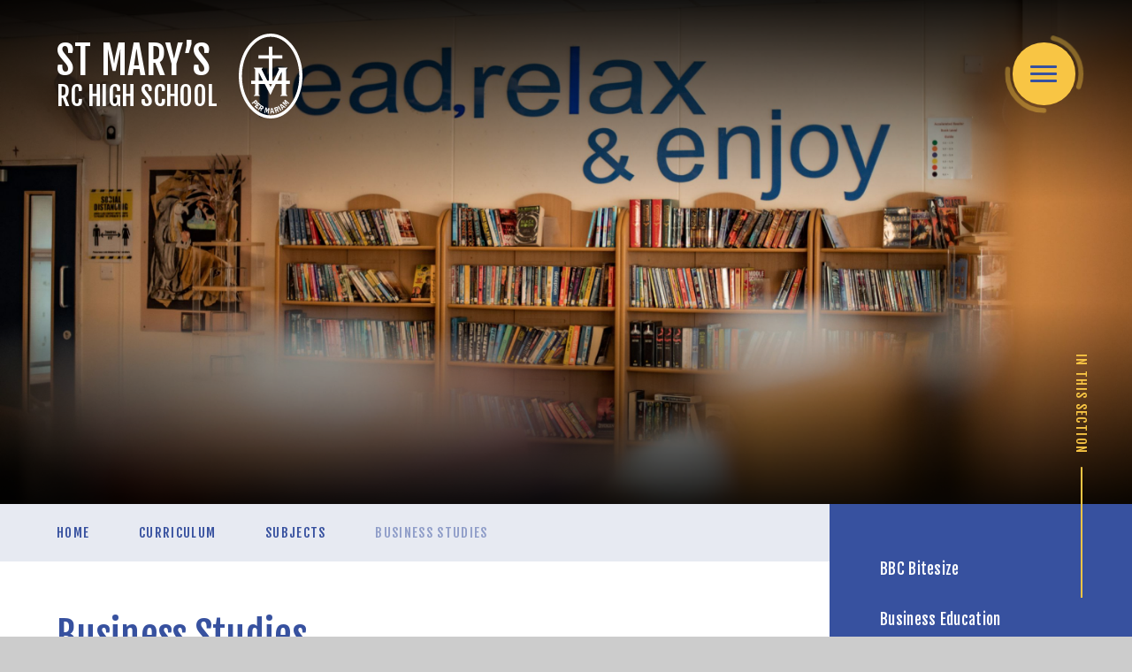

--- FILE ---
content_type: text/html
request_url: https://www.st-maryshigh.hereford.sch.uk/page/?title=Business+Studies%26%23160%3B&pid=356
body_size: 70847
content:

<!DOCTYPE html>
<!--[if IE 7]><html class="no-ios no-js lte-ie9 lte-ie8 lte-ie7" lang="en" xml:lang="en"><![endif]-->
<!--[if IE 8]><html class="no-ios no-js lte-ie9 lte-ie8"  lang="en" xml:lang="en"><![endif]-->
<!--[if IE 9]><html class="no-ios no-js lte-ie9"  lang="en" xml:lang="en"><![endif]-->
<!--[if !IE]><!--> <html class="no-ios no-js"  lang="en" xml:lang="en"><!--<![endif]-->
	<head>
		<meta http-equiv="X-UA-Compatible" content="IE=edge" />
		<meta http-equiv="content-type" content="text/html; charset=utf-8"/>
		
		<link rel="canonical" href="https://www.st-maryshigh.hereford.sch.uk/page/?title=Business+Studies%26%23160%3B&amp;pid=356">
		<script>window.FontAwesomeConfig = {showMissingIcons: false};</script><link rel="stylesheet" media="screen" href="https://cdn.juniperwebsites.co.uk/_includes/font-awesome/5.7.1/css/fa-web-font.css?cache=v4.6.56.3">
<script defer src="https://cdn.juniperwebsites.co.uk/_includes/font-awesome/5.7.1/js/fontawesome-all.min.js?cache=v4.6.56.3"></script>
<script defer src="https://cdn.juniperwebsites.co.uk/_includes/font-awesome/5.7.1/js/fa-v4-shims.min.js?cache=v4.6.56.3"></script>

		<title>St Mary's RC High School - Business Studies </title>
		
		<style type="text/css">
			:root {
				
				--col-pri: rgb(34, 34, 34);
				
				--col-sec: rgb(136, 136, 136);
				
			}
		</style>
		
<!--[if IE]>
<script>
console = {log:function(){return;}};
</script>
<![endif]-->

<script>
	var boolItemEditDisabled;
	var boolLanguageMode, boolLanguageEditOriginal;
	var boolViewingConnect;
	var boolConnectDashboard;
	var displayRegions = [];
	var intNewFileCount = 0;
	strItemType = "page";
	strSubItemType = "page";

	var featureSupport = {
		tagging: false,
		eventTagging: false
	};
	var boolLoggedIn = false;
boolAdminMode = false;
	var boolSuperUser = false;
strCookieBarStyle = 'bar';
	intParentPageID = "276";
	intCurrentItemID = 356;
	var intCurrentCatID = "";
boolIsHomePage = false;
	boolItemEditDisabled = true;
	boolLanguageEditOriginal=true;
	strCurrentLanguage='en-gb';	strFileAttachmentsUploadLocation = 'bottom';	boolViewingConnect = false;	boolConnectDashboard = false;	var objEditorComponentList = {};

</script>

<script src="https://cdn.juniperwebsites.co.uk/admin/_includes/js/mutation_events.min.js?cache=v4.6.56.3"></script>
<script src="https://cdn.juniperwebsites.co.uk/admin/_includes/js/jquery/jquery.js?cache=v4.6.56.3"></script>
<script src="https://cdn.juniperwebsites.co.uk/admin/_includes/js/jquery/jquery.prefilter.js?cache=v4.6.56.3"></script>
<script src="https://cdn.juniperwebsites.co.uk/admin/_includes/js/jquery/jquery.query.js?cache=v4.6.56.3"></script>
<script src="https://cdn.juniperwebsites.co.uk/admin/_includes/js/jquery/js.cookie.js?cache=v4.6.56.3"></script>
<script src="/_includes/editor/template-javascript.asp?cache=260112"></script>
<script src="/admin/_includes/js/functions/minified/functions.login.new.asp?cache=260112"></script>

  <script>

  </script>
<link href="https://www.st-maryshigh.hereford.sch.uk/feeds/pages.asp?pid=356&lang=en" rel="alternate" type="application/rss+xml" title="St Mary's RC High School - Business Studies  - Page Updates"><link href="https://www.st-maryshigh.hereford.sch.uk/feeds/comments.asp?title=Business Studies &amp;item=page&amp;pid=356" rel="alternate" type="application/rss+xml" title="St Mary's RC High School - Business Studies  - Page Comments"><link rel="stylesheet" media="screen" href="/_site/css/main.css?cache=01012021">
<link rel="stylesheet" media="screen" href="/_site/css/content.css?cache=01012021">


	<meta name="mobile-web-app-capable" content="yes">
	<meta name="apple-mobile-web-app-capable" content="yes">
	<meta name="viewport" content="width=device-width, initial-scale=1, minimum-scale=1, maximum-scale=1">
	<link rel="author" href="/humans.txt">
	<link rel="icon" href="/_site/images/favicons/favicon.ico">
	<link rel="apple-touch-icon" href="/_site/images/favicons/favicon.png">
	<link rel="preconnect" href="https://fonts.googleapis.com">
	<link rel="preconnect" href="https://fonts.gstatic.com" crossorigin>
	<link href="https://fonts.googleapis.com/css2?family=Fjalla+One&family=Roboto:ital,wght@0,400;0,900;1,400;1,700&display=swap" rel="stylesheet"> 
	<link rel="stylesheet" href="/_site/css/print.css" type="text/css" media="print">

	<script>
	var html = document.querySelector('html'), strMobClass = 'no-mobile'
	html.classList.remove('no-ios')
	navigator.userAgent.match(/(Android|webOS|iPhone|iPad|Windows Phone)/g) && (strMobClass = 'mobile')
	html.classList.add( strMobClass )
	</script>
	
	<meta name="google-site-verification" content="A2dYoNOrWDx9Xwcc923o79VT0R17o6Ut7bfGojq2N0w" /><link rel="stylesheet" media="screen" href="https://cdn.juniperwebsites.co.uk/_includes/css/content-blocks.css?cache=v4.6.56.3">
<link rel="stylesheet" media="screen" href="/_includes/css/cookie-colour.asp?cache=260112">
<link rel="stylesheet" media="screen" href="https://cdn.juniperwebsites.co.uk/_includes/css/cookies.css?cache=v4.6.56.3">
<link rel="stylesheet" media="screen" href="https://cdn.juniperwebsites.co.uk/_includes/css/cookies.advanced.css?cache=v4.6.56.3">
<link rel="stylesheet" media="screen" href="https://cdn.juniperwebsites.co.uk/_includes/css/overlord.css?cache=v4.6.56.3">
<link rel="stylesheet" media="screen" href="https://cdn.juniperwebsites.co.uk/_includes/css/templates.css?cache=v4.6.56.3">
<link rel="stylesheet" media="screen" href="/_site/css/attachments.css?cache=260112">
<link rel="stylesheet" media="screen" href="/_site/css/templates.css?cache=260112">
<style>#print_me { display: none;}</style><script src="https://cdn.juniperwebsites.co.uk/admin/_includes/js/modernizr.js?cache=v4.6.56.3"></script>

        <meta property="og:site_name" content="St Mary's RC High School" />
        <meta property="og:title" content="Business Studies " />
        <meta property="og:image" content="https://www.st-maryshigh.hereford.sch.uk/_site/images/design/thumbnail.jpg" />
        <meta property="og:type" content="website" />
        <meta property="twitter:card" content="summary" />
</head>


    <body>


<div id="print_me"></div>
<svg style="visibility: hidden; position: absolute;"><defs><symbol id="logo" xmlns="http://www.w3.org/2000/symbol" viewBox="0 0 79.288 106.527"><path d="M0 53.263C0 23.847 17.749 0 39.644 0s39.644 23.847 39.644 53.263-17.749 53.264-39.644 53.264S0 82.68 0 53.263Zm3.934 0c0 27.2 16.02 49.329 35.71 49.329s35.71-22.129 35.71-49.329-16.02-49.328-35.71-49.328-35.71 22.129-35.71 49.328Zm35.053 47.094a.249.249 0 0 0 .129-.1.718.718 0 0 0 .065-.22l.053-.355c.028-.193.064-.435.111-.728l.157-.977c.057-.359.114-.725.17-1.1s.112-.735.167-1.089.105-.671.147-.95.076-.508.1-.683.04-.266.037-.274a.087.087 0 0 0-.063-.085.555.555 0 0 0-.119-.028l-.016-.153 2.236-.215.017.153a.338.338 0 0 0-.11.049c-.026.02-.038.064-.031.133 0 .017.041.125.114.324l.288.78.4 1.086c.149.403.308.814.468 1.233s.319.83.469 1.229.286.757.41 1.072a1.665 1.665 0 0 0 .145.3.146.146 0 0 0 .132.064l.014.153-1.686.163-.015-.154c.107-.019.157-.075.148-.169a1.563 1.563 0 0 0-.058-.168c-.04-.1-.083-.221-.13-.349l-.134-.368a2.223 2.223 0 0 1-.079-.239l-2.03.2c-.036.236-.063.429-.084.577s-.036.267-.049.353-.02.151-.025.191a.43.43 0 0 0 0 .085.132.132 0 0 0 .038.093.182.182 0 0 0 .128.021l.015.154-1.516.145Zm1.625-2.508 1.594-.154-1.124-2.967Zm-4.968 2.251.032-.152a.3.3 0 0 0 .215-.04.261.261 0 0 0 .067-.137l.949-4.639-.013-.029-2.5 4.583-.473-5.242h-.018l-.963 4.714a.261.261 0 0 0 .008.153c.018.042.077.084.181.121l-.031.152-1.483-.3.031-.151a.308.308 0 0 0 .215-.042.249.249 0 0 0 .067-.137l1.2-5.873a.254.254 0 0 0-.009-.151c-.017-.044-.078-.085-.181-.123l.031-.151 2.2.45-.031.151a.2.2 0 0 0-.248.185c0 .009 0 .08.01.213s.019.3.034.492.034.408.056.635.04.446.059.656l.049.554c.014.16.023.268.031.322.161-.3.322-.591.486-.872s.311-.54.444-.777.241-.432.327-.589a1.788 1.788 0 0 0 .14-.3.2.2 0 0 0-.156-.268l.031-.152 2.285.467-.031.152a.3.3 0 0 0-.215.041.251.251 0 0 0-.067.138l-1.2 5.873a.258.258 0 0 0 .008.152c.017.043.078.083.181.122l-.03.15Zm10.283-.669c.1-.055.148-.105.159-.15a.264.264 0 0 0-.016-.152l-2.127-5.6a.253.253 0 0 0-.088-.124.3.3 0 0 0-.219-.007l-.054-.144 2.946-1.117a1.7 1.7 0 0 1 1.48 0 2.5 2.5 0 0 1 .974 1.356 2.4 2.4 0 0 1 .167 1.423 1.977 1.977 0 0 1-.569.986l1.706 1.637c.12.12.224.162.316.128l.055.144-1.674.634-.055-.145c.115-.051.147-.147.1-.283a.934.934 0 0 0-.128-.144l-.293-.288c-.115-.113-.243-.231-.38-.358s-.269-.249-.4-.365-.239-.222-.336-.314-.16-.156-.191-.189l-.788.3.766 2.021a.257.257 0 0 0 .089.125.3.3 0 0 0 .218.006l.055.145-1.658.628Zm.951-5.891-1.353.513.5 1.323 1.352-.513a.58.58 0 0 0 .411-.383.861.861 0 0 0-.042-.513.873.873 0 0 0-.308-.412.44.44 0 0 0-.26-.078.852.852 0 0 0-.3.063ZM26.6 96.856l.081-.132q.169.088.282-.1a.823.823 0 0 0 .035-.19c.015-.112.031-.247.049-.408s.033-.334.05-.52.031-.365.045-.536.029-.325.042-.456.025-.221.032-.267l-.72-.44-1.127 1.844a.262.262 0 0 0-.044.146c0 .047.044.105.129.178l-.08.131-1.513-.924.081-.131a.3.3 0 0 0 .216.033.249.249 0 0 0 .11-.105l3.126-5.115a.254.254 0 0 0 .044-.148c0-.045-.044-.1-.126-.173l-1.143 1.265-.076-.069a.941.941 0 0 0 .156-.25.109.109 0 0 0-.029-.121l-2.049-1.854-.716.792 1.186 1.074a.206.206 0 0 0 .194.062.5.5 0 0 0 .2-.108l.076.069-1.346 1.489-.076-.07a.487.487 0 0 0 .088-.207.2.2 0 0 0-.081-.185L22.5 90.354l-.8.888 2.048 1.858a.11.11 0 0 0 .123.017 1.04 1.04 0 0 0 .25-.2l.076.068-1.474 1.632-.077-.069a.443.443 0 0 0 .1-.187.138.138 0 0 0-.05-.1l-3.186-2.884.1-.114a.3.3 0 0 0 .206.075.259.259 0 0 0 .128-.085l4.021-4.445a.257.257 0 0 0 .071-.135c.007-.047-.025-.112-.094-.2l.1-.114 3.185 2.881a.112.112 0 0 0 .124.017.99.99 0 0 0 .233-.18l.076.068-.252.278 2.658 1.626a1.7 1.7 0 0 1 .912 1.166 2.511 2.511 0 0 1-.475 1.6 2.4 2.4 0 0 1-1.022 1 1.962 1.962 0 0 1-1.128.155l-.247 2.351c-.022.168.009.278.093.328l-.081.131Zm.608-4.213 1.233.753a.583.583 0 0 0 .554.092.872.872 0 0 0 .381-.348.885.885 0 0 0 .137-.5.583.583 0 0 0-.334-.454l-1.233-.753Zm24.452 4.335c.085-.069.129-.128.131-.174a.247.247 0 0 0-.042-.148L48.7 91.5a.285.285 0 0 0-.108-.107.31.31 0 0 0-.217.031l-.079-.133 1.527-.9.077.133c-.085.069-.129.129-.132.175a.268.268 0 0 0 .043.147L52.859 96a.257.257 0 0 0 .108.109.3.3 0 0 0 .216-.032l.079.133-1.526.9Zm2.388-1.342a.237.237 0 0 0 .055-.15.706.706 0 0 0-.068-.22l-.151-.324c-.083-.176-.186-.4-.31-.668s-.26-.571-.41-.9-.305-.667-.464-1.008-.313-.674-.463-1l-.4-.873-.291-.626c-.075-.159-.114-.244-.121-.249a.09.09 0 0 0-.1-.035.561.561 0 0 0-.114.042l-.1-.119 1.745-1.416.1.12a.366.366 0 0 0-.062.1q-.018.049.049.127c.011.014.1.084.274.209s.4.289.67.491.589.429.936.681.707.508 1.074.769.723.516 1.068.764.659.473.935.667a1.6 1.6 0 0 0 .284.167.143.143 0 0 0 .146-.019l.1.12-1.33 1.069-.1-.121q.12-.112.03-.221c-.006-.006-.053-.042-.143-.107s-.19-.14-.3-.221l-.316-.232a2.2 2.2 0 0 1-.2-.155L54.5 93.583c.1.216.184.392.249.527l.155.32.085.173a.43.43 0 0 0 .042.072.139.139 0 0 0 .085.057.17.17 0 0 0 .116-.053l.1.12-1.183.96Zm-.032-2.988 1.242-1.01-2.577-1.849Zm5.035-1.2a.306.306 0 0 0 .067-.208.264.264 0 0 0-.087-.125l-4.567-3.883a.276.276 0 0 0-.138-.068.308.308 0 0 0-.194.1l-.118-.1 1.455-1.71.118.1a.2.2 0 0 0 .042.308c.006.006.07.037.191.094s.269.127.449.208.373.167.581.258.41.179.6.265l.51.224c.147.065.246.107.3.128q-.277-.428-.529-.847t-.466-.763c-.143-.229-.262-.42-.359-.57a1.607 1.607 0 0 0-.194-.268.2.2 0 0 0-.311.008l-.117-.1 1.511-1.777.117.1a.306.306 0 0 0-.068.21.266.266 0 0 0 .087.125l4.569 3.885a.249.249 0 0 0 .137.067.306.306 0 0 0 .2-.1l.118.1-1.116 1.31-.117-.1a.3.3 0 0 0 .067-.207.248.248 0 0 0-.086-.125l-3.607-3.068h-.031l2.81 4.4-4.832-2.119-.011.013 3.668 3.119a.247.247 0 0 0 .137.066c.046.006.111-.027.2-.1l.118.1-.982 1.155Zm-43.14-4.333.121-.1a.31.31 0 0 0 .193.1.274.274 0 0 0 .14-.066l4.631-3.8a.262.262 0 0 0 .089-.124.3.3 0 0 0-.063-.21l.119-.1 1.956 2.38a1.43 1.43 0 0 1 .319.662 1.521 1.521 0 0 1-.035.7 2.114 2.114 0 0 1-.336.677 3.283 3.283 0 0 1-1.262 1.038 2.08 2.08 0 0 1-.723.193 1.568 1.568 0 0 1-.687-.105 1.44 1.44 0 0 1-.587-.442l-.984-1.2-1.62 1.331a.254.254 0 0 0-.09.124.3.3 0 0 0 .064.209l-.119.1Zm3.946-1.257.83 1.01a.694.694 0 0 0 .475.3.847.847 0 0 0 .563-.246.738.738 0 0 0 .311-.473.727.727 0 0 0-.207-.516L21 84.923ZM51.885 78.3v-.813c1.269-.339 1.535-.675 1.535-1.961V63.365h-7.439L39.4 77.082l-7.072-13.717h-7.614v12.161c0 1.286.267 1.622 1.535 1.961v.813h-7.476v-.813c1.269-.339 1.535-.675 1.535-1.961V63.365H15.4v-4.37h4.91V45.556c0-1.286-.266-1.691-1.535-2.03v-.743h10.946v.743c-.867.27-1.267.679-1.267 1.354a8.039 8.039 0 0 0 .468 1.015l6.587 13.1h1.841V31.439H24.535v-4.372H37.35V16.375h4.371v10.692h12.5v4.372h-12.5v27.555h1.77l6.256-13.1a3.6 3.6 0 0 0 .4-1.015c0-.675-.4-1.084-1.267-1.354v-.743h11.683v.743c-1.267.339-1.536.744-1.536 2.03v13.439H63.5v4.37h-4.473v12.162c0 1.286.269 1.622 1.536 1.961v.813ZM39.6 67.136l1.8-3.772h-3.7Zm13.82-8.142V47.856l-5.343 11.138Zm-23.345 0L24.714 48.6v10.394Z"/></symbol><symbol id="icon_play" viewBox="0 0 36 42"><path d="M33.038 19.272a2 2 0 0 1 0 3.455L3.008 40.245A2 2 0 0 1 0 38.518V3.482a2 2 0 0 1 3.008-1.728Z"/></symbol><symbol id="icon_x" xmlns="http://www.w3.org/2000/symbol" viewBox="0 0 24.214 24.214"><path d="m21.653 23.779-9.546-9.546-9.546 9.546a1.5 1.5 0 0 1-2.121 0 1.5 1.5 0 0 1 0-2.121l9.546-9.546L.44 2.566a1.5 1.5 0 0 1 0-2.121 1.5 1.5 0 0 1 2.121 0l9.546 9.546L21.653.445a1.5 1.5 0 0 1 2.121 0 1.5 1.5 0 0 1 0 2.121l-9.546 9.546 9.546 9.546a1.5 1.5 0 0 1 0 2.121 1.5 1.5 0 0 1-1.061.44 1.5 1.5 0 0 1-1.06-.44Z"/></symbol></defs></svg><div class="mason mason--inner mason--type_page mason--customtype_default mason--noadmin mason--nosecure">

	<section class="access">
		<a class="access__anchor" name="header"></a>
		<a class="access__link" href="#content">Skip to content &darr;</a>
	</section>

	

	<header class="header parent block-d f_display" id="header">
		<div class="header__main">
			<a class="header__main__logo" href="/">
				<h1 class="f_ucase">St Mary’s <br><span>RC High School</span></h1>
				<svg class="logo"><use href="#logo" xlink:href="#logo" x="0" y="0"/></svg>
			</a>
			<div class="header__extra parent">
				
				<button class="header__extra__btn menu__btn parent bg-ter col-pri" data-toggle=".mason--menu" aria-label="Toggle mobile menu">
					<span class="menu__btn__ring abs_fill">
						<svg xmlns="http://www.w3.org/2000/svg" viewBox="0 0 95 95">
							<circle cx="47.5" cy="47.5" r="44.5"/>
						</svg>
					</span>
					<span class="menu__btn__icon"><span></span><span></span><span></span><span></span><span></span></span>
				</button>
				
			</div>
		</div>
	</header>

	<section class="menu parent f_display">
		<div class="menu__inner block-d">
			<span class="menu__inner__bg abs_fill" data-src="/_site/images/design/menu_bg.jpg"></span>
			<svg class="menu__inner__logo logo"><use href="#logo" xlink:href="#logo" x="0" y="0"/></svg>
			<div class="menu__scroll--mobile parent">
				<div class="menu__inner__main">
					<div class="menu__inner__main__extra iconlinks col-ter">
						<ul class='list'><li> <a href="https://outlook.office.com/mail/" target="_blank"><i class="fa-fw far fa-envelope"></i> <span>St Mary's Mail</span> </a></li><li> <a href="https://stmaryshighherefordschuk-my.sharepoint.com/my" target="_blank"><i class="fa-fw fas fa-folder"></i> <span>OneDrive Files</span> </a></li></ul>
					</div>
					<div class="menu__inner__main__nav parent">
						<nav class="menu__nav menu__scroll--desktop ms-center">
							<ul><li class="menu__nav__item menu__nav__item--page_1" data-url="/" data-pageid="1"><a class="a_block" id="page_1" href="/"><span>Home</span></a><button class="menu__nav__item__btn" data-tab=".menu__nav__item--page_1--expand"><i class="menu__nav__item__button__icon fa fa-long-arrow-down"></i></button><div></div></li><li class="menu__nav__item menu__nav__item--page_253 menu__nav__item--subitems" data-url="/page/?title=About+Us&amp;pid=253" data-pageid="253"><a class="a_block" id="page_253" href="/page/?title=About+Us&amp;pid=253"><span>About Us</span></a><button class="menu__nav__item__btn" data-tab=".menu__nav__item--page_253--expand"><i class="menu__nav__item__button__icon fa fa-long-arrow-down"></i></button><div><ul class="menu__nav__item__sub"><li class="menu__nav__item menu__nav__item--page_272" data-url="/page/?title=Headteacher%27s+welcome&amp;pid=272" data-pageid="272"><a class="a_block" id="page_272" href="/page/?title=Headteacher%27s+welcome&amp;pid=272"><span>Headteacher's welcome</span></a><button class="menu__nav__item__btn" data-tab=".menu__nav__item--page_272--expand"><i class="menu__nav__item__button__icon fa fa-long-arrow-down"></i></button><div></div></li><li class="menu__nav__item menu__nav__item--page_257" data-url="/page/?title=Mission+Statement&amp;pid=257" data-pageid="257"><a class="a_block" id="page_257" href="/page/?title=Mission+Statement&amp;pid=257"><span>Mission Statement</span></a><button class="menu__nav__item__btn" data-tab=".menu__nav__item--page_257--expand"><i class="menu__nav__item__button__icon fa fa-long-arrow-down"></i></button><div></div></li><li class="menu__nav__item menu__nav__item--page_472" data-url="/page/?title=Spirituality+%2F+Catholic+Life&amp;pid=472" data-pageid="472"><a class="a_block" id="page_472" href="/page/?title=Spirituality+%2F+Catholic+Life&amp;pid=472"><span>Spirituality / Catholic Life</span></a><button class="menu__nav__item__btn" data-tab=".menu__nav__item--page_472--expand"><i class="menu__nav__item__button__icon fa fa-long-arrow-down"></i></button><div></div></li><li class="menu__nav__item menu__nav__item--page_254" data-url="/page/?title=Teaching+Staff&amp;pid=254" data-pageid="254"><a class="a_block" id="page_254" href="/page/?title=Teaching+Staff&amp;pid=254"><span>Teaching Staff</span></a><button class="menu__nav__item__btn" data-tab=".menu__nav__item--page_254--expand"><i class="menu__nav__item__button__icon fa fa-long-arrow-down"></i></button><div></div></li><li class="menu__nav__item menu__nav__item--page_255" data-url="/page/?title=Non%2DTeaching+Staff&amp;pid=255" data-pageid="255"><a class="a_block" id="page_255" href="/page/?title=Non%2DTeaching+Staff&amp;pid=255"><span>Non-Teaching Staff</span></a><button class="menu__nav__item__btn" data-tab=".menu__nav__item--page_255--expand"><i class="menu__nav__item__button__icon fa fa-long-arrow-down"></i></button><div></div></li><li class="menu__nav__item menu__nav__item--page_258" data-url="/page/?title=Heads+of+Year+2025%2D2026&amp;pid=258" data-pageid="258"><a class="a_block" id="page_258" href="/page/?title=Heads+of+Year+2025%2D2026&amp;pid=258"><span>Heads of Year 2025-2026</span></a><button class="menu__nav__item__btn" data-tab=".menu__nav__item--page_258--expand"><i class="menu__nav__item__button__icon fa fa-long-arrow-down"></i></button><div></div></li><li class="menu__nav__item menu__nav__item--url_37" data-url="/_site/data/files/pdfs/sef/CD71C1C7D5BC14BCFC91DDE37C01AAAE.pdf?pid=253" target="_blank" rel="external" data-pageid="37"><a class="a_block" id="url_37" href="/_site/data/files/pdfs/sef/CD71C1C7D5BC14BCFC91DDE37C01AAAE.pdf?pid=253" target="_blank" rel="external"><span>SEF 2025 (Self-Evaluation Form)</span></a><button class="menu__nav__item__btn" data-tab=".menu__nav__item--url_37--expand"><i class="menu__nav__item__button__icon fa fa-long-arrow-down"></i></button><div></div></li><li class="menu__nav__item menu__nav__item--page_635" data-url="/page/?title=School+Performance&amp;pid=635" data-pageid="635"><a class="a_block" id="page_635" href="/page/?title=School+Performance&amp;pid=635"><span>School Performance</span></a><button class="menu__nav__item__btn" data-tab=".menu__nav__item--page_635--expand"><i class="menu__nav__item__button__icon fa fa-long-arrow-down"></i></button><div></div></li><li class="menu__nav__item menu__nav__item--page_256" data-url="/page/?title=School+Student+Council&amp;pid=256" data-pageid="256"><a class="a_block" id="page_256" href="/page/?title=School+Student+Council&amp;pid=256"><span>School Student Council</span></a><button class="menu__nav__item__btn" data-tab=".menu__nav__item--page_256--expand"><i class="menu__nav__item__button__icon fa fa-long-arrow-down"></i></button><div></div></li><li class="menu__nav__item menu__nav__item--page_271" data-url="/page/?title=Safeguarding&amp;pid=271" data-pageid="271"><a class="a_block" id="page_271" href="/page/?title=Safeguarding&amp;pid=271"><span>Safeguarding</span></a><button class="menu__nav__item__btn" data-tab=".menu__nav__item--page_271--expand"><i class="menu__nav__item__button__icon fa fa-long-arrow-down"></i></button><div></div></li><li class="menu__nav__item menu__nav__item--page_259" data-url="/page/?title=Governors&amp;pid=259" data-pageid="259"><a class="a_block" id="page_259" href="/page/?title=Governors&amp;pid=259"><span>Governors</span></a><button class="menu__nav__item__btn" data-tab=".menu__nav__item--page_259--expand"><i class="menu__nav__item__button__icon fa fa-long-arrow-down"></i></button><div></div></li><li class="menu__nav__item menu__nav__item--page_270" data-url="/page/?title=Inspections&amp;pid=270" data-pageid="270"><a class="a_block" id="page_270" href="/page/?title=Inspections&amp;pid=270"><span>Inspections</span></a><button class="menu__nav__item__btn" data-tab=".menu__nav__item--page_270--expand"><i class="menu__nav__item__button__icon fa fa-long-arrow-down"></i></button><div></div></li><li class="menu__nav__item menu__nav__item--page_489" data-url="/page/?title=Equality+Information&amp;pid=489" data-pageid="489"><a class="a_block" id="page_489" href="/page/?title=Equality+Information&amp;pid=489"><span>Equality Information</span></a><button class="menu__nav__item__btn" data-tab=".menu__nav__item--page_489--expand"><i class="menu__nav__item__button__icon fa fa-long-arrow-down"></i></button><div></div></li><li class="menu__nav__item menu__nav__item--page_273" data-url="/page/?title=Financial+Information&amp;pid=273" data-pageid="273"><a class="a_block" id="page_273" href="/page/?title=Financial+Information&amp;pid=273"><span>Financial Information</span></a><button class="menu__nav__item__btn" data-tab=".menu__nav__item--page_273--expand"><i class="menu__nav__item__button__icon fa fa-long-arrow-down"></i></button><div></div></li><li class="menu__nav__item menu__nav__item--url_4" data-url="/_site/data/publications/prospectus/index.html?pid=253" target="_blank" rel="external" data-pageid="4"><a class="a_block" id="url_4" href="/_site/data/publications/prospectus/index.html?pid=253" target="_blank" rel="external"><span>Prospectus</span></a><button class="menu__nav__item__btn" data-tab=".menu__nav__item--url_4--expand"><i class="menu__nav__item__button__icon fa fa-long-arrow-down"></i></button><div></div></li><li class="menu__nav__item menu__nav__item--page_552" data-url="/page/?title=Attendance&amp;pid=552" data-pageid="552"><a class="a_block" id="page_552" href="/page/?title=Attendance&amp;pid=552"><span>Attendance</span></a><button class="menu__nav__item__btn" data-tab=".menu__nav__item--page_552--expand"><i class="menu__nav__item__button__icon fa fa-long-arrow-down"></i></button><div></div></li></ul></div></li><li class="menu__nav__item menu__nav__item--page_418 menu__nav__item--subitems" data-url="/page/?title=Admissions&amp;pid=418" data-pageid="418"><a class="a_block" id="page_418" href="/page/?title=Admissions&amp;pid=418"><span>Admissions</span></a><button class="menu__nav__item__btn" data-tab=".menu__nav__item--page_418--expand"><i class="menu__nav__item__button__icon fa fa-long-arrow-down"></i></button><div><ul class="menu__nav__item__sub"><li class="menu__nav__item menu__nav__item--page_643" data-url="/page/?title=Admissions+September+2026&amp;pid=643" data-pageid="643"><a class="a_block" id="page_643" href="/page/?title=Admissions+September+2026&amp;pid=643"><span>Admissions September 2026</span></a><button class="menu__nav__item__btn" data-tab=".menu__nav__item--page_643--expand"><i class="menu__nav__item__button__icon fa fa-long-arrow-down"></i></button><div></div></li><li class="menu__nav__item menu__nav__item--page_420" data-url="/page/?title=Admissions+Arrangements&amp;pid=420" data-pageid="420"><a class="a_block" id="page_420" href="/page/?title=Admissions+Arrangements&amp;pid=420"><span>Admissions Arrangements</span></a><button class="menu__nav__item__btn" data-tab=".menu__nav__item--page_420--expand"><i class="menu__nav__item__button__icon fa fa-long-arrow-down"></i></button><div></div></li><li class="menu__nav__item menu__nav__item--page_421" data-url="/page/?title=School+Information&amp;pid=421" data-pageid="421"><a class="a_block" id="page_421" href="/page/?title=School+Information&amp;pid=421"><span>School Information</span></a><button class="menu__nav__item__btn" data-tab=".menu__nav__item--page_421--expand"><i class="menu__nav__item__button__icon fa fa-long-arrow-down"></i></button><div></div></li><li class="menu__nav__item menu__nav__item--page_561" data-url="/page/?title=Applying+for+a+secondary+school+place+mid%2Dyear&amp;pid=561" data-pageid="561"><a class="a_block" id="page_561" href="/page/?title=Applying+for+a+secondary+school+place+mid%2Dyear&amp;pid=561"><span>Applying for a secondary school place mid-year</span></a><button class="menu__nav__item__btn" data-tab=".menu__nav__item--page_561--expand"><i class="menu__nav__item__button__icon fa fa-long-arrow-down"></i></button><div></div></li></ul></div></li><li class="menu__nav__item menu__nav__item--page_554 menu__nav__item--subitems" data-url="/page/?title=Assessment&amp;pid=554" data-pageid="554"><a class="a_block" id="page_554" href="/page/?title=Assessment&amp;pid=554"><span>Assessment</span></a><button class="menu__nav__item__btn" data-tab=".menu__nav__item--page_554--expand"><i class="menu__nav__item__button__icon fa fa-long-arrow-down"></i></button><div><ul class="menu__nav__item__sub"><li class="menu__nav__item menu__nav__item--page_556" data-url="/page/?title=KS3+%28Y7%2D9%29&amp;pid=556" data-pageid="556"><a class="a_block" id="page_556" href="/page/?title=KS3+%28Y7%2D9%29&amp;pid=556"><span>KS3 (Y7-9)</span></a><button class="menu__nav__item__btn" data-tab=".menu__nav__item--page_556--expand"><i class="menu__nav__item__button__icon fa fa-long-arrow-down"></i></button><div></div></li><li class="menu__nav__item menu__nav__item--page_557" data-url="/page/?title=KS4+%28GCSE%29&amp;pid=557" data-pageid="557"><a class="a_block" id="page_557" href="/page/?title=KS4+%28GCSE%29&amp;pid=557"><span>KS4 (GCSE)</span></a><button class="menu__nav__item__btn" data-tab=".menu__nav__item--page_557--expand"><i class="menu__nav__item__button__icon fa fa-long-arrow-down"></i></button><div></div></li><li class="menu__nav__item menu__nav__item--page_637" data-url="/page/?title=Qualifications&amp;pid=637" data-pageid="637"><a class="a_block" id="page_637" href="/page/?title=Qualifications&amp;pid=637"><span>Qualifications</span></a><button class="menu__nav__item__btn" data-tab=".menu__nav__item--page_637--expand"><i class="menu__nav__item__button__icon fa fa-long-arrow-down"></i></button><div></div></li></ul></div></li><li class="menu__nav__item menu__nav__item--page_275 menu__nav__item--subitems menu__nav__item--selected" data-url="/page/?title=Curriculum&amp;pid=275" data-pageid="275"><a class="a_block" id="page_275" href="/page/?title=Curriculum&amp;pid=275"><span>Curriculum</span></a><button class="menu__nav__item__btn" data-tab=".menu__nav__item--page_275--expand"><i class="menu__nav__item__button__icon fa fa-long-arrow-down"></i></button><div><ul class="menu__nav__item__sub"><li class="menu__nav__item menu__nav__item--page_504" data-url="/page/?title=British+Values&amp;pid=504" data-pageid="504"><a class="a_block" id="page_504" href="/page/?title=British+Values&amp;pid=504"><span>British Values</span></a><button class="menu__nav__item__btn" data-tab=".menu__nav__item--page_504--expand"><i class="menu__nav__item__button__icon fa fa-long-arrow-down"></i></button><div></div></li><li class="menu__nav__item menu__nav__item--page_384" data-url="/page/?title=Careers&amp;pid=384" data-pageid="384"><a class="a_block" id="page_384" href="/page/?title=Careers&amp;pid=384"><span>Careers</span></a><button class="menu__nav__item__btn" data-tab=".menu__nav__item--page_384--expand"><i class="menu__nav__item__button__icon fa fa-long-arrow-down"></i></button><div></div></li><li class="menu__nav__item menu__nav__item--page_469" data-url="/page/?title=Cultural+Capital+at+St+Mary%26%238217%3Bs&amp;pid=469" data-pageid="469"><a class="a_block" id="page_469" href="/page/?title=Cultural+Capital+at+St+Mary%26%238217%3Bs&amp;pid=469"><span>Cultural Capital at St Mary&#8217;s</span></a><button class="menu__nav__item__btn" data-tab=".menu__nav__item--page_469--expand"><i class="menu__nav__item__button__icon fa fa-long-arrow-down"></i></button><div></div></li><li class="menu__nav__item menu__nav__item--page_358" data-url="/page/?title=Curriculum+Intent+and+Summary&amp;pid=358" data-pageid="358"><a class="a_block" id="page_358" href="/page/?title=Curriculum+Intent+and+Summary&amp;pid=358"><span>Curriculum Intent and Summary</span></a><button class="menu__nav__item__btn" data-tab=".menu__nav__item--page_358--expand"><i class="menu__nav__item__button__icon fa fa-long-arrow-down"></i></button><div></div></li><li class="menu__nav__item menu__nav__item--page_360" data-url="/page/?title=Exam+Dates+and+Information&amp;pid=360" data-pageid="360"><a class="a_block" id="page_360" href="/page/?title=Exam+Dates+and+Information&amp;pid=360"><span>Exam Dates and Information</span></a><button class="menu__nav__item__btn" data-tab=".menu__nav__item--page_360--expand"><i class="menu__nav__item__button__icon fa fa-long-arrow-down"></i></button><div></div></li><li class="menu__nav__item menu__nav__item--page_359" data-url="/page/?title=Initial+Teacher+Training&amp;pid=359" data-pageid="359"><a class="a_block" id="page_359" href="/page/?title=Initial+Teacher+Training&amp;pid=359"><span>Initial Teacher Training</span></a><button class="menu__nav__item__btn" data-tab=".menu__nav__item--page_359--expand"><i class="menu__nav__item__button__icon fa fa-long-arrow-down"></i></button><div></div></li><li class="menu__nav__item menu__nav__item--page_665" data-url="/page/?title=Library&amp;pid=665" data-pageid="665"><a class="a_block" id="page_665" href="/page/?title=Library&amp;pid=665"><span>Library</span></a><button class="menu__nav__item__btn" data-tab=".menu__nav__item--page_665--expand"><i class="menu__nav__item__button__icon fa fa-long-arrow-down"></i></button><div></div></li><li class="menu__nav__item menu__nav__item--page_367" data-url="/page/?title=Teaching+and+Learning&amp;pid=367" data-pageid="367"><a class="a_block" id="page_367" href="/page/?title=Teaching+and+Learning&amp;pid=367"><span>Teaching and Learning</span></a><button class="menu__nav__item__btn" data-tab=".menu__nav__item--page_367--expand"><i class="menu__nav__item__button__icon fa fa-long-arrow-down"></i></button><div></div></li><li class="menu__nav__item menu__nav__item--page_366" data-url="/page/?title=St+Mary%27s+and+the+National+Curriculum&amp;pid=366" data-pageid="366"><a class="a_block" id="page_366" href="/page/?title=St+Mary%27s+and+the+National+Curriculum&amp;pid=366"><span>St Mary's and the National Curriculum</span></a><button class="menu__nav__item__btn" data-tab=".menu__nav__item--page_366--expand"><i class="menu__nav__item__button__icon fa fa-long-arrow-down"></i></button><div></div></li><li class="menu__nav__item menu__nav__item--page_502" data-url="/page/?title=Position+Statements&amp;pid=502" data-pageid="502"><a class="a_block" id="page_502" href="/page/?title=Position+Statements&amp;pid=502"><span>Position Statements</span></a><button class="menu__nav__item__btn" data-tab=".menu__nav__item--page_502--expand"><i class="menu__nav__item__button__icon fa fa-long-arrow-down"></i></button><div></div></li><li class="menu__nav__item menu__nav__item--page_375" data-url="/page/?title=Revision+%26amp%3B+Study+Skills&amp;pid=375" data-pageid="375"><a class="a_block" id="page_375" href="/page/?title=Revision+%26amp%3B+Study+Skills&amp;pid=375"><span>Revision &amp; Study Skills</span></a><button class="menu__nav__item__btn" data-tab=".menu__nav__item--page_375--expand"><i class="menu__nav__item__button__icon fa fa-long-arrow-down"></i></button><div></div></li><li class="menu__nav__item menu__nav__item--page_391" data-url="/page/?title=Options&amp;pid=391" data-pageid="391"><a class="a_block" id="page_391" href="/page/?title=Options&amp;pid=391"><span>Options</span></a><button class="menu__nav__item__btn" data-tab=".menu__nav__item--page_391--expand"><i class="menu__nav__item__button__icon fa fa-long-arrow-down"></i></button><div></div></li><li class="menu__nav__item menu__nav__item--page_526" data-url="/page/?title=School+Development+Plan&amp;pid=526" data-pageid="526"><a class="a_block" id="page_526" href="/page/?title=School+Development+Plan&amp;pid=526"><span>School Development Plan</span></a><button class="menu__nav__item__btn" data-tab=".menu__nav__item--page_526--expand"><i class="menu__nav__item__button__icon fa fa-long-arrow-down"></i></button><div></div></li><li class="menu__nav__item menu__nav__item--page_352" data-url="/page/?title=SEND&amp;pid=352" data-pageid="352"><a class="a_block" id="page_352" href="/page/?title=SEND&amp;pid=352"><span>SEND</span></a><button class="menu__nav__item__btn" data-tab=".menu__nav__item--page_352--expand"><i class="menu__nav__item__button__icon fa fa-long-arrow-down"></i></button><div></div></li><li class="menu__nav__item menu__nav__item--page_378" data-url="/page/?title=School+Performance&amp;pid=378" data-pageid="378"><a class="a_block" id="page_378" href="/page/?title=School+Performance&amp;pid=378"><span>School Performance</span></a><button class="menu__nav__item__btn" data-tab=".menu__nav__item--page_378--expand"><i class="menu__nav__item__button__icon fa fa-long-arrow-down"></i></button><div></div></li><li class="menu__nav__item menu__nav__item--page_276 menu__nav__item--selected" data-url="/page/?title=Subjects&amp;pid=276" data-pageid="276"><a class="a_block" id="page_276" href="/page/?title=Subjects&amp;pid=276"><span>Subjects</span></a><button class="menu__nav__item__btn" data-tab=".menu__nav__item--page_276--expand"><i class="menu__nav__item__button__icon fa fa-long-arrow-down"></i></button><div></div></li><li class="menu__nav__item menu__nav__item--page_372" data-url="/page/?title=Whole+School+Numeracy+and+Literacy+at+St+Mary%27s&amp;pid=372" data-pageid="372"><a class="a_block" id="page_372" href="/page/?title=Whole+School+Numeracy+and+Literacy+at+St+Mary%27s&amp;pid=372"><span>Whole School Numeracy and Literacy at St Mary's</span></a><button class="menu__nav__item__btn" data-tab=".menu__nav__item--page_372--expand"><i class="menu__nav__item__button__icon fa fa-long-arrow-down"></i></button><div></div></li><li class="menu__nav__item menu__nav__item--url_44" data-url="/page/?title=English+as+Additional+Language&amp;pid=370" target="_blank" rel="external" data-pageid="44"><a class="a_block" id="url_44" href="/page/?title=English+as+Additional+Language&amp;pid=370" target="_blank" rel="external"><span>English as Additional Language</span></a><button class="menu__nav__item__btn" data-tab=".menu__nav__item--url_44--expand"><i class="menu__nav__item__button__icon fa fa-long-arrow-down"></i></button><div></div></li></ul></div></li><li class="menu__nav__item menu__nav__item--page_392 menu__nav__item--subitems" data-url="/page/?title=For+Parents&amp;pid=392" data-pageid="392"><a class="a_block" id="page_392" href="/page/?title=For+Parents&amp;pid=392"><span>For Parents</span></a><button class="menu__nav__item__btn" data-tab=".menu__nav__item--page_392--expand"><i class="menu__nav__item__button__icon fa fa-long-arrow-down"></i></button><div><ul class="menu__nav__item__sub"><li class="menu__nav__item menu__nav__item--news_category_5" data-url="/news/?pid=392&amp;nid=5" data-pageid="5"><a class="a_block" id="news_category_5" href="/news/?pid=392&amp;nid=5"><span>Careers News</span></a><button class="menu__nav__item__btn" data-tab=".menu__nav__item--news_category_5--expand"><i class="menu__nav__item__button__icon fa fa-long-arrow-down"></i></button><div></div></li><li class="menu__nav__item menu__nav__item--page_482" data-url="/page/?title=Edulink&amp;pid=482" data-pageid="482"><a class="a_block" id="page_482" href="/page/?title=Edulink&amp;pid=482"><span>Edulink</span></a><button class="menu__nav__item__btn" data-tab=".menu__nav__item--page_482--expand"><i class="menu__nav__item__button__icon fa fa-long-arrow-down"></i></button><div></div></li><li class="menu__nav__item menu__nav__item--page_407" data-url="/page/?title=E+Safety&amp;pid=407" data-pageid="407"><a class="a_block" id="page_407" href="/page/?title=E+Safety&amp;pid=407"><span>E Safety</span></a><button class="menu__nav__item__btn" data-tab=".menu__nav__item--page_407--expand"><i class="menu__nav__item__button__icon fa fa-long-arrow-down"></i></button><div></div></li><li class="menu__nav__item menu__nav__item--url_16" data-url="/page/?title=Exam+Dates&amp;pid=360" data-pageid="16"><a class="a_block" id="url_16" href="/page/?title=Exam+Dates&amp;pid=360"><span>Exam Dates</span></a><button class="menu__nav__item__btn" data-tab=".menu__nav__item--url_16--expand"><i class="menu__nav__item__button__icon fa fa-long-arrow-down"></i></button><div></div></li><li class="menu__nav__item menu__nav__item--url_47" data-url="/page/?title=Library&amp;pid=665" data-pageid="47"><a class="a_block" id="url_47" href="/page/?title=Library&amp;pid=665"><span>Library</span></a><button class="menu__nav__item__btn" data-tab=".menu__nav__item--url_47--expand"><i class="menu__nav__item__button__icon fa fa-long-arrow-down"></i></button><div></div></li><li class="menu__nav__item menu__nav__item--page_402" data-url="/page/?title=Parent+View%26%23160%3B&amp;pid=402" data-pageid="402"><a class="a_block" id="page_402" href="/page/?title=Parent+View%26%23160%3B&amp;pid=402"><span>Parent View&#160;</span></a><button class="menu__nav__item__btn" data-tab=".menu__nav__item--page_402--expand"><i class="menu__nav__item__button__icon fa fa-long-arrow-down"></i></button><div></div></li><li class="menu__nav__item menu__nav__item--page_406" data-url="/page/?title=PE+KIT&amp;pid=406" data-pageid="406"><a class="a_block" id="page_406" href="/page/?title=PE+KIT&amp;pid=406"><span>PE KIT</span></a><button class="menu__nav__item__btn" data-tab=".menu__nav__item--page_406--expand"><i class="menu__nav__item__button__icon fa fa-long-arrow-down"></i></button><div></div></li><li class="menu__nav__item menu__nav__item--page_397" data-url="/page/?title=Policies&amp;pid=397" data-pageid="397"><a class="a_block" id="page_397" href="/page/?title=Policies&amp;pid=397"><span>Policies</span></a><button class="menu__nav__item__btn" data-tab=".menu__nav__item--page_397--expand"><i class="menu__nav__item__button__icon fa fa-long-arrow-down"></i></button><div></div></li><li class="menu__nav__item menu__nav__item--page_399" data-url="/page/?title=PTFA&amp;pid=399" data-pageid="399"><a class="a_block" id="page_399" href="/page/?title=PTFA&amp;pid=399"><span>PTFA</span></a><button class="menu__nav__item__btn" data-tab=".menu__nav__item--page_399--expand"><i class="menu__nav__item__button__icon fa fa-long-arrow-down"></i></button><div></div></li><li class="menu__nav__item menu__nav__item--page_525" data-url="/page/?title=Pupil+Expectations&amp;pid=525" data-pageid="525"><a class="a_block" id="page_525" href="/page/?title=Pupil+Expectations&amp;pid=525"><span>Pupil Expectations</span></a><button class="menu__nav__item__btn" data-tab=".menu__nav__item--page_525--expand"><i class="menu__nav__item__button__icon fa fa-long-arrow-down"></i></button><div></div></li><li class="menu__nav__item menu__nav__item--page_403" data-url="/page/?title=Pupil+Premium&amp;pid=403" data-pageid="403"><a class="a_block" id="page_403" href="/page/?title=Pupil+Premium&amp;pid=403"><span>Pupil Premium</span></a><button class="menu__nav__item__btn" data-tab=".menu__nav__item--page_403--expand"><i class="menu__nav__item__button__icon fa fa-long-arrow-down"></i></button><div></div></li><li class="menu__nav__item menu__nav__item--page_524" data-url="/page/?title=School+Canteen+Menu&amp;pid=524" data-pageid="524"><a class="a_block" id="page_524" href="/page/?title=School+Canteen+Menu&amp;pid=524"><span>School Canteen Menu</span></a><button class="menu__nav__item__btn" data-tab=".menu__nav__item--page_524--expand"><i class="menu__nav__item__button__icon fa fa-long-arrow-down"></i></button><div></div></li><li class="menu__nav__item menu__nav__item--page_540" data-url="/page/?title=School+Closure+Work&amp;pid=540" data-pageid="540"><a class="a_block" id="page_540" href="/page/?title=School+Closure+Work&amp;pid=540"><span>School Closure Work</span></a><button class="menu__nav__item__btn" data-tab=".menu__nav__item--page_540--expand"><i class="menu__nav__item__button__icon fa fa-long-arrow-down"></i></button><div></div></li><li class="menu__nav__item menu__nav__item--page_404" data-url="/page/?title=School+Clubs&amp;pid=404" data-pageid="404"><a class="a_block" id="page_404" href="/page/?title=School+Clubs&amp;pid=404"><span>School Clubs</span></a><button class="menu__nav__item__btn" data-tab=".menu__nav__item--page_404--expand"><i class="menu__nav__item__button__icon fa fa-long-arrow-down"></i></button><div></div></li><li class="menu__nav__item menu__nav__item--page_393" data-url="/page/?title=School+Uniform&amp;pid=393" data-pageid="393"><a class="a_block" id="page_393" href="/page/?title=School+Uniform&amp;pid=393"><span>School Uniform</span></a><button class="menu__nav__item__btn" data-tab=".menu__nav__item--page_393--expand"><i class="menu__nav__item__button__icon fa fa-long-arrow-down"></i></button><div></div></li><li class="menu__nav__item menu__nav__item--page_470" data-url="/page/?title=School+Day&amp;pid=470" data-pageid="470"><a class="a_block" id="page_470" href="/page/?title=School+Day&amp;pid=470"><span>School Day</span></a><button class="menu__nav__item__btn" data-tab=".menu__nav__item--page_470--expand"><i class="menu__nav__item__button__icon fa fa-long-arrow-down"></i></button><div></div></li><li class="menu__nav__item menu__nav__item--page_398" data-url="/page/?title=Term+Dates&amp;pid=398" data-pageid="398"><a class="a_block" id="page_398" href="/page/?title=Term+Dates&amp;pid=398"><span>Term Dates</span></a><button class="menu__nav__item__btn" data-tab=".menu__nav__item--page_398--expand"><i class="menu__nav__item__button__icon fa fa-long-arrow-down"></i></button><div></div></li><li class="menu__nav__item menu__nav__item--page_471" data-url="/page/?title=Wellbeing&amp;pid=471" data-pageid="471"><a class="a_block" id="page_471" href="/page/?title=Wellbeing&amp;pid=471"><span>Wellbeing</span></a><button class="menu__nav__item__btn" data-tab=".menu__nav__item--page_471--expand"><i class="menu__nav__item__button__icon fa fa-long-arrow-down"></i></button><div></div></li><li class="menu__nav__item menu__nav__item--url_34" data-url="/_site/data/files/pdfs/FA0FF5A1A849BF58599D072F9E7773BF.pdf?pid=392" target="_blank" rel="external" data-pageid="34"><a class="a_block" id="url_34" href="/_site/data/files/pdfs/FA0FF5A1A849BF58599D072F9E7773BF.pdf?pid=392" target="_blank" rel="external"><span>Early Help Offer</span></a><button class="menu__nav__item__btn" data-tab=".menu__nav__item--url_34--expand"><i class="menu__nav__item__button__icon fa fa-long-arrow-down"></i></button><div></div></li><li class="menu__nav__item menu__nav__item--url_43" data-url="/page/?title=English+as+Additional+Language&amp;pid=370" target="_blank" rel="external" data-pageid="43"><a class="a_block" id="url_43" href="/page/?title=English+as+Additional+Language&amp;pid=370" target="_blank" rel="external"><span>English as Additional Language</span></a><button class="menu__nav__item__btn" data-tab=".menu__nav__item--url_43--expand"><i class="menu__nav__item__button__icon fa fa-long-arrow-down"></i></button><div></div></li></ul></div></li><li class="menu__nav__item menu__nav__item--page_247 menu__nav__item--subitems" data-url="/page/?title=News&amp;pid=247" data-pageid="247"><a class="a_block" id="page_247" href="/page/?title=News&amp;pid=247"><span>News</span></a><button class="menu__nav__item__btn" data-tab=".menu__nav__item--page_247--expand"><i class="menu__nav__item__button__icon fa fa-long-arrow-down"></i></button><div><ul class="menu__nav__item__sub"><li class="menu__nav__item menu__nav__item--url_15" data-url="/calendar/?calid=4,2&amp;pid=247&amp;viewid=15" data-pageid="15"><a class="a_block" id="url_15" href="/calendar/?calid=4,2&amp;pid=247&amp;viewid=15"><span>Calendar</span></a><button class="menu__nav__item__btn" data-tab=".menu__nav__item--url_15--expand"><i class="menu__nav__item__button__icon fa fa-long-arrow-down"></i></button><div></div></li><li class="menu__nav__item menu__nav__item--news_category_3" data-url="/news/?pid=247&amp;nid=3" data-pageid="3"><a class="a_block" id="news_category_3" href="/news/?pid=247&amp;nid=3"><span>Latest News</span></a><button class="menu__nav__item__btn" data-tab=".menu__nav__item--news_category_3--expand"><i class="menu__nav__item__button__icon fa fa-long-arrow-down"></i></button><div></div></li><li class="menu__nav__item menu__nav__item--page_251" data-url="/newsletters" data-pageid="251"><a class="a_block" id="page_251" href="/newsletters"><span>Headteacher&#8217;s Newsletter</span></a><button class="menu__nav__item__btn" data-tab=".menu__nav__item--page_251--expand"><i class="menu__nav__item__button__icon fa fa-long-arrow-down"></i></button><div></div></li><li class="menu__nav__item menu__nav__item--photo_gallery_2" data-url="/gallery/?pid=247&amp;gcatid=2" data-pageid="2"><a class="a_block" id="photo_gallery_2" href="/gallery/?pid=247&amp;gcatid=2"><span>Photo Gallery</span></a><button class="menu__nav__item__btn" data-tab=".menu__nav__item--photo_gallery_2--expand"><i class="menu__nav__item__button__icon fa fa-long-arrow-down"></i></button><div></div></li><li class="menu__nav__item menu__nav__item--news_category_6" data-url="/news/?pid=247&amp;nid=6" data-pageid="6"><a class="a_block" id="news_category_6" href="/news/?pid=247&amp;nid=6"><span>Sporting News</span></a><button class="menu__nav__item__btn" data-tab=".menu__nav__item--news_category_6--expand"><i class="menu__nav__item__button__icon fa fa-long-arrow-down"></i></button><div></div></li><li class="menu__nav__item menu__nav__item--page_530" data-url="/page/?title=Weekly+Bulletin&amp;pid=530" data-pageid="530"><a class="a_block" id="page_530" href="/page/?title=Weekly+Bulletin&amp;pid=530"><span>Weekly Bulletin</span></a><button class="menu__nav__item__btn" data-tab=".menu__nav__item--page_530--expand"><i class="menu__nav__item__button__icon fa fa-long-arrow-down"></i></button><div></div></li></ul></div></li><li class="menu__nav__item menu__nav__item--page_415" data-url="/page/?title=Links&amp;pid=415" data-pageid="415"><a class="a_block" id="page_415" href="/page/?title=Links&amp;pid=415"><span>Links</span></a><button class="menu__nav__item__btn" data-tab=".menu__nav__item--page_415--expand"><i class="menu__nav__item__button__icon fa fa-long-arrow-down"></i></button><div></div></li><li class="menu__nav__item menu__nav__item--page_411 menu__nav__item--subitems" data-url="/page/?title=Contact+Us&amp;pid=411" data-pageid="411"><a class="a_block" id="page_411" href="/page/?title=Contact+Us&amp;pid=411"><span>Contact Us</span></a><button class="menu__nav__item__btn" data-tab=".menu__nav__item--page_411--expand"><i class="menu__nav__item__button__icon fa fa-long-arrow-down"></i></button><div><ul class="menu__nav__item__sub"><li class="menu__nav__item menu__nav__item--page_412" data-url="/page/?title=E%2Dmail+us&amp;pid=412" data-pageid="412"><a class="a_block" id="page_412" href="/page/?title=E%2Dmail+us&amp;pid=412"><span>E-mail us</span></a><button class="menu__nav__item__btn" data-tab=".menu__nav__item--page_412--expand"><i class="menu__nav__item__button__icon fa fa-long-arrow-down"></i></button><div></div></li><li class="menu__nav__item menu__nav__item--page_413" data-url="/page/?title=Vacancies&amp;pid=413" data-pageid="413"><a class="a_block" id="page_413" href="/page/?title=Vacancies&amp;pid=413"><span>Vacancies</span></a><button class="menu__nav__item__btn" data-tab=".menu__nav__item--page_413--expand"><i class="menu__nav__item__button__icon fa fa-long-arrow-down"></i></button><div></div></li></ul></div></li></ul>
						</nav>
					</div>
					<div class="menu__inner__main__searchbar">
						<form class="searchbar parent" method="post" action="/search/default.asp?pid=0">
							<input class="searchbar__input ms-rounded" type="text" name="searchValue" placeholder="Search site..." title="Search site..." />
							<button class="searchbar__btn col-ter" type="submit" name="Search" value="Search">
								<i class="far fa-search"></i>
							</button>
						</form>
					</div>
				</div>
				<div class="menu__inner__imglinks parent">
					<ul class='list'><li class="menu__inner__imglinks__item"><a href="/page/?title=Admissions&pid=418" target="" class="a_block block-d card card--init ms-rounded"><div class="menu__inner__imglinks__item__img card__img" data-src="/_site/data/files/images/staff-profiles/7A12B092BC987A70EC36B362921F9FAB.jpg"></div><div class="menu__inner__imglinks__item__txt card__txt card__txt--center"><h3 class="fs38">Admissions</h3></div></a></li><li class="menu__inner__imglinks__item"><a href="/_site/data/publications/prospectus/index.html?pid=253" target="" class="a_block block-d card card--init ms-rounded"><div class="menu__inner__imglinks__item__img card__img" data-src="/_site/data/files/images/staff-profiles/CFBDB815016E807DA819AD77E4B8A397.jpg"></div><div class="menu__inner__imglinks__item__txt card__txt card__txt--center"><h3 class="fs38">Prospectus</h3></div></a></li></ul>
				</div>
				<div class="menu__inner__info menu__inner__info--mobile parent center fs21">
					<ul class="contact__details list"> <li> <i class="far fa-map-marker"></i> <address>Lugwardine, Hereford, Herefordshire, HR1 4DR</address> </li> <li> <i class="far fa-phone"></i> <p><a href="tel:01432850416">01432 850416</a></p> </li> <li> <i class="far fa-envelope"></i> <p><a href="mailto:admin@st-maryshigh.hereford.sch.uk">admin@st-maryshigh.hereford.sch.uk</a></p> </li></ul>
				</div>
			</div>
			<div class="menu__inner__info menu__inner__info--desktop parent center fs21">
				<ul class="contact__details list"> <li> <i class="far fa-map-marker"></i> <address>Lugwardine, Hereford, Herefordshire, HR1 4DR</address> </li> <li> <i class="far fa-phone"></i> <p><a href="tel:01432850416">01432 850416</a></p> </li> <li> <i class="far fa-envelope"></i> <p><a href="mailto:admin@st-maryshigh.hereford.sch.uk">admin@st-maryshigh.hereford.sch.uk</a></p> </li></ul>
			</div>
		</div>
	</section>

	
	<section class="hero parent block-d">
		
		<div class="hero__main abs_fill">
			<ul class="hero__slideshow abs_fill list" plx-type="topScreen" plx-speed=".5" plx-watcher=".hero__main" >
			   	<li class="hero__slideshow__item abs_fill"><div class="hero__slideshow__item__img abs_fill" data-src="/_site/data/files/images/slideshow/0857427B36DF9DFB15D7D59675F16FF8.jpg" data-type="bg"></div></li><li class="hero__slideshow__item abs_fill"><div class="hero__slideshow__item__img abs_fill" data-src="/_site/data/files/images/slideshow/4889120E1AAD502EDA90F0A53E1363C8.jpg" data-type="bg"></div></li><li class="hero__slideshow__item abs_fill"><div class="hero__slideshow__item__img abs_fill" data-src="/_site/data/files/images/slideshow/5AD1E657301410C329D9F1F11FA378D5.jpg" data-type="bg"></div></li><li class="hero__slideshow__item abs_fill"><div class="hero__slideshow__item__img abs_fill" data-src="/_site/data/files/images/slideshow/67052B00929A6A601752AB04E882546A.jpg" data-type="bg"></div></li><li class="hero__slideshow__item abs_fill"><div class="hero__slideshow__item__img abs_fill" data-src="/_site/data/files/images/slideshow/A96797058C3E3325D2CD20D8AF65871B.jpg" data-type="bg"></div></li>
			</ul>
		</div>
		
	</section>
	

	<main class="main parent block-l" id="scrolldown">
		<div class="main__center ms-center js_hit" data-rootMargin="-150px">

			<div class="content js_fadeup content js_fadeup--page">
				<a class="content__anchor" name="content"></a>
				<ul class="content__path"><li class="content__path__item content__path__item--page_1"><span class="content__path__item__sep"><i class="fal fa-angle-right"></i></span><a class="content__path__item__link" id="page_1" href="/">Home</a></li><li class="content__path__item content__path__item--page_275 content__path__item--selected"><span class="content__path__item__sep"><i class="fal fa-angle-right"></i></span><a class="content__path__item__link" id="page_275" href="/page/?title=Curriculum&amp;pid=275">Curriculum</a></li><li class="content__path__item content__path__item--page_276 content__path__item--selected"><span class="content__path__item__sep"><i class="fal fa-angle-right"></i></span><a class="content__path__item__link" id="page_276" href="/page/?title=Subjects&amp;pid=276">Subjects</a></li><li class="content__path__item content__path__item--page_356 content__path__item--selected content__path__item--final"><span class="content__path__item__sep"><i class="fal fa-angle-right"></i></span><a class="content__path__item__link" id="page_356" href="/page/?title=Business+Studies%26%23160%3B&amp;pid=356">Business Studies&#160;</a></li></ul><h1 class="content__title" id="itemTitle">Business Studies </h1>
				<div class="content__region" ><h3>&nbsp;</h3>

<h3>Teachers</h3>

<ul>
	<li>Mrs V Avery</li>
</ul>

<p><strong>Course: OCR GCSE Business J204</strong></p>

<h3>Introduction</h3>

<p><strong>Being Enterprising is widely recognised as a key skill in modern life. It encourages us to be independent, creative and enables us to make effective decisions. </strong>GCSE Business equips students with the skills and confidence to explore how different business situations affect decision-making. They develop their understanding of concepts, objectives and terminology, and the impact of contemporary issues on business operations. This GCSE will enable students to develop life skills by making them financially and commercially aware. It is an excellent introduction to a wide range of further study opportunities, as well as being very useful for those pursuing apprenticeships when they leave school.</p>

<p><strong><u>OCR GCSE Business J204</u></strong></p>

<p><strong><u><img alt="" src="/_site/data/files/images/misc/A5F38400CA5DF1657926C8394D936271.png" title="" width="100%" /></u></strong></p>

<p><!--[if gte vml 1]><v:shapetype
 id="_x0000_t75" coordsize="21600,21600" o:spt="75" o:preferrelative="t"
 path="m@4@5l@4@11@9@11@9@5xe" filled="f" stroked="f">
 <v:stroke joinstyle="miter"/>
 <v:formulas>
  <v:f eqn="if lineDrawn pixelLineWidth 0"/>
  <v:f eqn="sum @0 1 0"/>
  <v:f eqn="sum 0 0 @1"/>
  <v:f eqn="prod @2 1 2"/>
  <v:f eqn="prod @3 21600 pixelWidth"/>
  <v:f eqn="prod @3 21600 pixelHeight"/>
  <v:f eqn="sum @0 0 1"/>
  <v:f eqn="prod @6 1 2"/>
  <v:f eqn="prod @7 21600 pixelWidth"/>
  <v:f eqn="sum @8 21600 0"/>
  <v:f eqn="prod @7 21600 pixelHeight"/>
  <v:f eqn="sum @10 21600 0"/>
 </v:formulas>
 <v:path o:extrusionok="f" gradientshapeok="t" o:connecttype="rect"/>
 <o:lock v:ext="edit" aspectratio="t"/>
</v:shapetype><v:shape id="Picture_x0020_2" o:spid="_x0000_i1025" type="#_x0000_t75"
 style='width:451.2pt;height:256.2pt;visibility:visible;mso-wrap-style:square'>
 <v:imagedata src="file:///C:/Users/Admin/AppData/Local/Temp/msohtmlclip1/01/clip_image001.png"
  o:title=""/>
</v:shape><![endif]-->Successful businesses are those that understand and respond to the markets that they operate in. To ensure that students can relate to this we deliver a broad and balanced curriculum which makes regular use of the business news and other issues such as environmental concerns. We also regularly use local business stories to help pupils gain a deeper understanding of the community in which they live, and may go on to work in. This wider focus helps build our decision making and analytical skills by considering how we would deal with a variety of situations both local and national. This gives students a starting point for further discovery on the impact that business makes on all of our lives.</p>

<p>In order to give pupils realistic opportunities to experience business decisions, when possible we give them the opportunity to visit businesses and we enter enterprise competitions.</p>

<h3>Assessment</h3>

<p>We test our knowledge through the use of past examination questions and end of module tests. The skill of writing well developed business arguments is built over the course by tackling increasingly complex scenarios.</p>

<p>The GCSE is examined via two external exams. The papers are of equal weight and both comprise a mixture of multiple choice, short and long answer questions. The first paper assesses the pupil&rsquo;s knowledge of the unit one topics whilst the second paper assesses the unit two topics whilst also including at least one longer question which requires pupils to consider the impacts on a whole business rather than just specific areas.</p>

<h3>Post GCSE</h3>

<p>Every pupil will engage in the business world when they leave education as either a consumer, employee or entrepreneur. The provision of effective business and enterprise education will give pupils a foundation of well-rounded knowledge and skills, with which to transition to their future. This GCSE is an ideal introduction to careers in many aspects of business including marketing, banking, accountancy, media, HR, law, production management and politics as well as of course becoming an entrepreneur.</p>

<h3>Revision Websites</h3>

<p><strong>BBC Bitesize</strong></p>

<p><a href="https://www.bbc.co.uk/bitesize/examspecs/zhrphbk">https://www.bbc.co.uk/bitesize/examspecs/zhrphbk</a></p>

<p><strong>Business Education</strong></p>

<p><a href="https://www.businessed.co.uk/">https://www.businessed.co.uk/</a></p>

<p><strong>Two teachers</strong></p>

<p>https://www.twoteachers.co.uk/</p>

<p><strong>Tutor 2 U</strong></p>

<p><a href="https://www.tutor2u.net/business">https://www.tutor2u.net/business</a></p>
				</div>
				
			</div>

			
					<aside class="sidebar parent">
						<nav class="subnav parent block-d">
							<a class="subnav__anchor" name="subnav"></a>
							<header class="subnav__header parent">
								<h3 class="subnav__header__title col-ter f_smlcaps">In this section</h3>
							</header>
							<div class="subnav__main parent f_display fs18">
								<ul class="subnav__list"><li class="subnav__list__item subnav__list__item--url_10"><a class="a_block" id="url_10" href="//www.bbc.co.uk/bitesize/examspecs/zhrphbk?pid=356" target="_blank" rel="external"><span class="subnav__list__item__icon bg-ter"><i class="far fa-long-arrow-right"></i></span><span>BBC Bitesize</span></a></li><li class="subnav__list__item subnav__list__item--url_9"><a class="a_block" id="url_9" href="https://www.businessed.co.uk/" target="_blank" rel="external"><span class="subnav__list__item__icon bg-ter"><i class="far fa-long-arrow-right"></i></span><span>Business Education</span></a></li><li class="subnav__list__item subnav__list__item--url_11"><a class="a_block" id="url_11" href="https://www.tutor2u.net/business" target="_blank" rel="external"><span class="subnav__list__item__icon bg-ter"><i class="far fa-long-arrow-right"></i></span><span>Tutor 2 U</span></a></li><li class="subnav__list__item subnav__list__item--url_8"><a class="a_block" id="url_8" href="https://www.twoteachers.co.uk/" target="_blank" rel="external"><span class="subnav__list__item__icon bg-ter"><i class="far fa-long-arrow-right"></i></span><span>Two teachers</span></a></li></ul>
							</div>
							<svg class="subnav__decor col-pri logo"><use href="#logo" xlink:href="#logo" x="0" y="0"/></svg>
						</nav>
					</aside>
				

		</div>
		
	</main>

	

	<footer class="footer parent block-d center f_display">
		<div class="footer__upper parent fs21">
			<ul class="contact__details list"> <li> <i class="far fa-map-marker"></i> <address>Lugwardine, Hereford, Herefordshire, HR1 4DR</address> </li> <li> <i class="far fa-phone"></i> <p><a href="tel:01432850416">01432 850416</a></p> </li> <li> <i class="far fa-envelope"></i> <p><a href="mailto:admin@st-maryshigh.hereford.sch.uk">admin@st-maryshigh.hereford.sch.uk</a></p> </li></ul>
		</div>
		<div class="footer__lower parent">
			<p>
				<span>&copy;2026 St Mary's RC High School <span class="footer__sep">&bull;</span></span>
				<span>School Website Design by <a rel="nofollow" target="_blank" href="https://websites.junipereducation.org/"> e4education</a> <span class="footer__sep">&bull;</span></span>
				<span>Photography by <a href="https://www.ruffemedia.com/" target="_blank">Ruffe Media</a><span class="footer__sep">&bull;</span></span>
				<span><a href="https://www.st-maryshigh.hereford.sch.uk/accessibility.asp?level=high-vis&amp;item=page_356" title="This link will display the current page in high visibility mode, suitable for screen reader software">High Visibility Version</a> <span class="footer__sep">&bull;</span></span>
				<span><a href="https://www.st-maryshigh.hereford.sch.uk/accessibility-statement/">Accessibility Statement</a> <span class="footer__sep">&bull;</span></span>
				<span><a href="/sitemap/?pid=0">Sitemap</a> <span class="footer__sep">&bull;</span></span>
				<span><a href="/privacy-cookies/">Privacy Policy</a></span>
				<span><a href="#" id="cookie_settings" role="button" title="Cookie Settings" aria-label="Cookie Settings">Cookie Settings</a>
<script>
	$(document).ready(function() {
		$('#cookie_settings').on('click', function(event) { 
			event.preventDefault();
			$('.cookie_information__icon').trigger('click');
		});
	}); 
</script></span>
			</p>
		</div>
	</footer>

	

</div>

<script src="/_site/js/modernizr-custom.min.js?cache=01012021"></script>
<script src="/_site/js/ecocycle.v2.min.js?cache=01012021"></script>
<script src="/_site/js/scripts.min.js?cache=01012021"></script>

	<script>
	(function() {
		
			noAdmin();
		
	})();
	</script>
<script src="https://cdn.juniperwebsites.co.uk/admin/_includes/js/functions/minified/functions.dialog.js?cache=v4.6.56.3"></script>
<div class="cookie_information cookie_information--bar cookie_information--bottom cookie_information--left cookie_information--active"> <div class="cookie_information__icon_container "> <div class="cookie_information__icon " title="Cookie Settings"><i class="fa fa-exclamation"></i></div> <div class="cookie_information__hex "></div> </div> <div class="cookie_information__inner"> <div class="cookie_information__hex cookie_information__hex--large"></div> <div class="cookie_information__info"> <span class="cookie_information_heading">Cookie Policy</span> <article>This site uses cookies to store information on your computer. <a href="/privacy-cookies" title="See cookie policy">Click here for more information</a><div class="cookie_information__buttons"><button class="cookie_information__button " data-type="allow" title="Allow" aria-label="Allow">Allow</button><button class="cookie_information__button " data-type="settings" title="Cookie Settings" aria-label="Cookie Settings">Cookie Settings</button></div></article> </div> <button class="cookie_information__close"><i class="fa fa-times" ria-hidden="true"></i></button> </div></div>

<script>
    var strDialogTitle = 'Cookie Settings',
        strDialogSaveButton = 'Save',
        strDialogRevokeButton = 'Revoke';

    $(document).ready(function(){
        $('.cookie_information__icon, .cookie_information__close').on('click', function() {
            $('.cookie_information').toggleClass('cookie_information--active');
        });

        if ($.cookie.allowed()) {
            $('.cookie_information__icon_container').addClass('cookie_information__icon_container--hidden');
            $('.cookie_information').removeClass('cookie_information--active');
        }

        $(document).on('click', '.cookie_information__button', function() {
            var strType = $(this).data('type');
            if (strType === 'settings') {
                openCookieSettings();
            } else {
                saveCookiePreferences(strType, '');
            }
        });
        if (!$('.cookie_ui').length) {
            $('body').append($('<div>', {
                class: 'cookie_ui'
            }));
        }

        var openCookieSettings = function() {
            $('body').e4eDialog({
                diagTitle: strDialogTitle,
                contentClass: 'clublist--add',
                width: '500px',
                height: '90%',
                source: '/privacy-cookies/cookie-popup.asp',
                bind: false,
                appendTo: '.cookie_ui',
                buttons: [{
                    id: 'primary',
                    label: strDialogSaveButton,
                    fn: function() {
                        var arrAllowedItems = [];
                        var strType = 'allow';
                        arrAllowedItems.push('core');
                        if ($('#cookie--targeting').is(':checked')) arrAllowedItems.push('targeting');
                        if ($('#cookie--functional').is(':checked')) arrAllowedItems.push('functional');
                        if ($('#cookie--performance').is(':checked')) arrAllowedItems.push('performance');
                        if (!arrAllowedItems.length) strType = 'deny';
                        if (!arrAllowedItems.length === 4) arrAllowedItems = 'all';
                        saveCookiePreferences(strType, arrAllowedItems.join(','));
                        this.close();
                    }
                }, {
                    id: 'close',
                    
                    label: strDialogRevokeButton,
                    
                    fn: function() {
                        saveCookiePreferences('deny', '');
                        this.close();
                    }
                }]
            });
        }
        var saveCookiePreferences = function(strType, strCSVAllowedItems) {
            if (!strType) return;
            if (!strCSVAllowedItems) strCSVAllowedItems = 'all';
            $.ajax({
                'url': '/privacy-cookies/json.asp?action=updateUserPreferances',
                data: {
                    preference: strType,
                    allowItems: strCSVAllowedItems === 'all' ? '' : strCSVAllowedItems
                },
                success: function(data) {
                    var arrCSVAllowedItems = strCSVAllowedItems.split(',');
                    if (data) {
                        if ('allow' === strType && (strCSVAllowedItems === 'all' || (strCSVAllowedItems.indexOf('core') > -1 && strCSVAllowedItems.indexOf('targeting') > -1) && strCSVAllowedItems.indexOf('functional') > -1 && strCSVAllowedItems.indexOf('performance') > -1)) {
                            if ($(document).find('.no__cookies').length > 0) {
                                $(document).find('.no__cookies').each(function() {
                                    if ($(this).data('replacement')) {
                                        var replacement = $(this).data('replacement')
                                        $(this).replaceWith(replacement);
                                    } else {
                                        window.location.reload();
                                    }
                                });
                            }
                            $('.cookie_information__icon_container').addClass('cookie_information__icon_container--hidden');
                            $('.cookie_information').removeClass('cookie_information--active');
                            $('.cookie_information__info').find('article').replaceWith(data);
                        } else {
                            $('.cookie_information__info').find('article').replaceWith(data);
                            if(strType === 'dontSave' || strType === 'save') {
                                $('.cookie_information').removeClass('cookie_information--active');
                            } else if(strType === 'deny') {
                                $('.cookie_information').addClass('cookie_information--active');
                            } else {
                                $('.cookie_information').removeClass('cookie_information--active');
                            }
                        }
                    }
                }
            });
        }
    });
</script><script src="/_includes/js/mason.min.js?cache=01012021"></script>
<script>
var loadedJS = {"https://cdn.juniperwebsites.co.uk/_includes/font-awesome/5.7.1/js/fontawesome-all.min.js": true,"https://cdn.juniperwebsites.co.uk/_includes/font-awesome/5.7.1/js/fa-v4-shims.min.js": true,"https://cdn.juniperwebsites.co.uk/admin/_includes/js/mutation_events.min.js": true,"https://cdn.juniperwebsites.co.uk/admin/_includes/js/jquery/jquery.js": true,"https://cdn.juniperwebsites.co.uk/admin/_includes/js/jquery/jquery.prefilter.js": true,"https://cdn.juniperwebsites.co.uk/admin/_includes/js/jquery/jquery.query.js": true,"https://cdn.juniperwebsites.co.uk/admin/_includes/js/jquery/js.cookie.js": true,"/_includes/editor/template-javascript.asp": true,"/admin/_includes/js/functions/minified/functions.login.new.asp": true,"https://cdn.juniperwebsites.co.uk/admin/_includes/js/modernizr.js": true,"/_site/js/modernizr-custom.min.js": true,"/_site/js/ecocycle.v2.min.js": true,"/_site/js/scripts.min.js": true,"https://cdn.juniperwebsites.co.uk/admin/_includes/js/functions/minified/functions.dialog.js": true,"/_includes/js/mason.min.js": true};
var loadedCSS = {"https://cdn.juniperwebsites.co.uk/_includes/font-awesome/5.7.1/css/fa-web-font.css": true,"/_site/css/main.css": true,"/_site/css/content.css": true,"https://cdn.juniperwebsites.co.uk/_includes/css/content-blocks.css": true,"/_includes/css/cookie-colour.asp": true,"https://cdn.juniperwebsites.co.uk/_includes/css/cookies.css": true,"https://cdn.juniperwebsites.co.uk/_includes/css/cookies.advanced.css": true,"https://cdn.juniperwebsites.co.uk/_includes/css/overlord.css": true,"https://cdn.juniperwebsites.co.uk/_includes/css/templates.css": true,"/_site/css/attachments.css": true,"/_site/css/templates.css": true};
</script>


</body>
</html>

--- FILE ---
content_type: text/css
request_url: https://www.st-maryshigh.hereford.sch.uk/_site/css/templates.css?cache=260112
body_size: 16408
content:
.template:after,.template:before{content:"";display:table}.template:after{clear:both}.template__columns{margin:0 -1em}.template__columns__span{width:100%;float:left;padding:0 1em}.mason--admin .template__columns__span{cursor:text;-webkit-user-select:auto;-moz-user-select:auto;-ms-user-select:auto;user-select:auto;position:relative;border:3px solid #EF5B25;border-top-width:0px}.mason--admin .template__columns__span:before{content:'Column';position:absolute;top:0;right:0;background:#EF5B25;text-transform:none;font-size:12px;color:#FFF;padding:6px 10px;line-height:1.5em;z-index:2}.mason--admin .template__columns__span:first-child{border-top-width:3px}.mason--admin .template__columns__span:first-child:before{content:'Column 1'}.mason--admin .template__columns__span:nth-child(2):before{content:'Column 2'}.mason--admin .template__columns__span:nth-child(3):before{content:'Column 3'}@media (min-width:769px){.template__columns__span--1{width:8.33333%}.template__columns__span--2{width:16.66667%}.template__columns__span--3{width:25%}.template__columns__span--4{width:33.33333%}.template__columns__span--5{width:41.66667%}.template__columns__span--6{width:50%}.template__columns__span--7{width:58.33333%}.template__columns__span--8{width:66.66667%}.template__columns__span--9{width:75%}.template__columns__span--10{width:83.33333%}.template__columns__span--11{width:91.66667%}.template__columns__span--12{width:100%}.mason--admin .template__columns__span{border-top-width:3px;border-left-width:0px}.mason--admin .template__columns__span:first-child{border-left-width:3px}}.template--accordion h2.template--accordion__title{padding:.5em 4rem .5em 1.5rem;border:1px solid #37519F;margin-bottom:0.25em;font-size:1.125em;position:relative;background:#37519F;cursor:pointer;-webkit-user-select:none;-moz-user-select:none;-ms-user-select:none;user-select:none;color:#FFFFFF;-webkit-transition:background 350ms, color 350ms;-o-transition:background 350ms, color 350ms;transition:background 350ms, color 350ms}.template--accordion h2.template--accordion__title:after{content:'';position:absolute;right:1.5rem;top:50%;margin-top:-3px;border-top:6px solid #FFFFFF;border-left:6px solid transparent;border-right:6px solid transparent;-webkit-transform:rotate(0deg);-ms-transform:rotate(0deg);transform:rotate(0deg);-webkit-transition:-webkit-transform 350ms;transition:-webkit-transform 350ms;-o-transition:transform 350ms;transition:transform 350ms;transition:transform 350ms, -webkit-transform 350ms}.template--accordion div.template--accordion__container{display:none;padding:1px 1.5rem;line-height:1.5em;background-color:#f2f2f2}.template--accordion.active>h2.template--accordion__title{background:#30478c;color:#f2f2f2}.template--accordion.active>h2.template--accordion__title:after{-webkit-transform:rotate(180deg);-ms-transform:rotate(180deg);transform:rotate(180deg)}.no-js .template--accordion h2.template--accordion__title:after{display:none}.no-js .template--accordion div.template--accordion__container{display:block}.mason--admin .template--accordion div.template--accordion__container,.mason--admin .template--accordion h2.template--accordion__title{cursor:text;-webkit-user-select:auto;-moz-user-select:auto;-ms-user-select:auto;user-select:auto;position:relative;border:3px solid #EF5B25}.mason--admin .template--accordion div.template--accordion__container:before,.mason--admin .template--accordion h2.template--accordion__title:before{position:absolute;top:0;right:0;background:#EF5B25;text-transform:none;font-size:12px;color:#FFF;padding:6px 10px;line-height:1.5em;z-index:2}.mason--admin .template--accordion h2.template--accordion__title:before{content:'Accordion Title'}.mason--admin .template--accordion div.template--accordion__container{display:block}.mason--admin .template--accordion div.template--accordion__container:before{content:'Accordion Content'}blockquote p:first-child{font:400 1em/1.43 "Fjalla One", sans-serif}.btn,.mason--noadmin .link__box__container__header:after,blockquote p:last-child:not(:first-child){font:400 15px/1.43 "Fjalla One", sans-serif;letter-spacing:0.09em;text-transform:uppercase}.template--accordion h2.template--accordion__title{font-size:1.5em}.content__region .template--linkbox .link__box__container h3,blockquote p:first-child{font-size:1.875em}.btn,.mason--noadmin .link__box__container__header:after{display:inline-block;vertical-align:bottom;color:inherit!important;border-radius:5px;border:2px solid #37519F;line-height:1.43;padding:1.125em 2.35em;position:relative;overflow:hidden}.mason--noadmin .link__box__container__header{-webkit-transform:translateY(2.5em);-ms-transform:translateY(2.5em);transform:translateY(2.5em);-webkit-transition:-webkit-transform 0.3s cubic-bezier(0.25, 0.46, 0.45, 0.94)!important;transition:-webkit-transform 0.3s cubic-bezier(0.25, 0.46, 0.45, 0.94)!important;-o-transition:transform 0.3s cubic-bezier(0.25, 0.46, 0.45, 0.94)!important;transition:transform 0.3s cubic-bezier(0.25, 0.46, 0.45, 0.94)!important;transition:transform 0.3s cubic-bezier(0.25, 0.46, 0.45, 0.94), -webkit-transform 0.3s cubic-bezier(0.25, 0.46, 0.45, 0.94)!important}.mason--noadmin .link__box__container__header:after{content:"Find out more";color:#F8C544!important;border-color:#F8C544;margin-top:1em;opacity:0;-webkit-transform:translateY(10px);-ms-transform:translateY(10px);transform:translateY(10px);-webkit-transition:opacity 0.3s cubic-bezier(0.25, 0.46, 0.45, 0.94), -webkit-transform 0.3s cubic-bezier(0.25, 0.46, 0.45, 0.94)!important;transition:opacity 0.3s cubic-bezier(0.25, 0.46, 0.45, 0.94), -webkit-transform 0.3s cubic-bezier(0.25, 0.46, 0.45, 0.94)!important;-o-transition:transform 0.3s cubic-bezier(0.25, 0.46, 0.45, 0.94), opacity 0.3s cubic-bezier(0.25, 0.46, 0.45, 0.94)!important;transition:transform 0.3s cubic-bezier(0.25, 0.46, 0.45, 0.94), opacity 0.3s cubic-bezier(0.25, 0.46, 0.45, 0.94)!important;transition:transform 0.3s cubic-bezier(0.25, 0.46, 0.45, 0.94), opacity 0.3s cubic-bezier(0.25, 0.46, 0.45, 0.94), -webkit-transform 0.3s cubic-bezier(0.25, 0.46, 0.45, 0.94)!important}@media (min-width:769px){.btn:hover{background:#37519F;border-color:#37519F;color:#FFF!important}}.btn,.mason--noadmin .link__box__container__header:after{-webkit-transition:color 0.2s ease, fill 0.2s ease, background 0.2s ease, border-color 0.2s ease, -webkit-box-shadow 0.2s ease;transition:color 0.2s ease, fill 0.2s ease, background 0.2s ease, border-color 0.2s ease, -webkit-box-shadow 0.2s ease;-o-transition:color 0.2s ease, fill 0.2s ease, background 0.2s ease, border-color 0.2s ease, box-shadow 0.2s ease;transition:color 0.2s ease, fill 0.2s ease, background 0.2s ease, border-color 0.2s ease, box-shadow 0.2s ease;transition:color 0.2s ease, fill 0.2s ease, background 0.2s ease, border-color 0.2s ease, box-shadow 0.2s ease, -webkit-box-shadow 0.2s ease}.content__attention,.table__container table thead th{background:#37519F;color:#FFF;fill:#FFF}blockquote{color:#37519F}blockquote{background-color:#E7EAF2}.content__region .template--linkbox .link__box__bg,.content__region .template--linkbox .link__box__container,.content__region .template--linkbox a,blockquote{border-radius:5px;overflow:hidden;z-index:0}.content__template{width:100%;position:relative;margin-bottom:1.5em}.content__template:after,.content__template:before{content:"";display:table}.content__template:after{clear:both}.template--accordion{margin-bottom:9px}.template--accordion h2.template--accordion__title{padding:0.965em 1.375em 0.965em 1.45833em;-webkit-transition-duration:.4s;-o-transition-duration:.4s;transition-duration:.4s;-webkit-transition-timing-function:ease-in-out;-o-transition-timing-function:ease-in-out;transition-timing-function:ease-in-out;color:#37519F;background:#E7EAF2;position:relative;border:none;margin:0;z-index:0;cursor:pointer;display:-webkit-box;display:-ms-flexbox;display:flex;-webkit-box-align:center;-ms-flex-align:center;align-items:center;-webkit-box-pack:justify;-ms-flex-pack:justify;justify-content:space-between;-webkit-transition:background .4s ease-in-out, color .4s ease-in-out;-o-transition:background .4s ease-in-out, color .4s ease-in-out;transition:background .4s ease-in-out, color .4s ease-in-out}.template--accordion h2.template--accordion__title:after{display:none}.template--accordion .template--accordion__icon{color:#37519F;position:relative;margin-left:1em;-webkit-transition:color .4s ease-in-out, -webkit-transform .4s ease-in-out;transition:color .4s ease-in-out, -webkit-transform .4s ease-in-out;-o-transition:transform .4s ease-in-out, color .4s ease-in-out;transition:transform .4s ease-in-out, color .4s ease-in-out;transition:transform .4s ease-in-out, color .4s ease-in-out, -webkit-transform .4s ease-in-out;display:-webkit-box;display:-ms-flexbox;display:flex;-webkit-box-align:center;-ms-flex-align:center;align-items:center;-webkit-box-pack:center;-ms-flex-pack:center;justify-content:center;will-change:transform;-ms-flex-negative:0;flex-shrink:0;font-size:.45em;-webkit-transform:rotate(-45deg);-ms-transform:rotate(-45deg);transform:rotate(-45deg)}.template--accordion div.template--accordion__container{padding-top:1.5em;padding-bottom:1.5em;background:transparent}.template--accordion.active div.template--accordion__title{background:transparent}.template--accordion.active .template--accordion__icon{color:#FFF;-webkit-transform:rotate(90deg);-ms-transform:rotate(90deg);transform:rotate(90deg)}.table__container{display:block;max-width:100%;overflow:hidden;overflow-x:auto}.table__container table thead tr{border:1px solid #37519F}.table__container table thead th{border-left:#37519F}.table__container table thead th a{color:inherit!important}.table__container table tbody{border:1px solid #cbcbcb}.table__container table tbody td{border:1px solid #cbcbcb}blockquote{font-size:0.8em;position:relative;margin:3em 0;padding:3em 3.875em 2.375em;overflow:hidden;border-left:8px solid currentColor}@media (min-width:415px){blockquote{font-size:0.85em}}@media (min-width:769px){blockquote{font-size:0.9em}}@media (min-width:1025px){blockquote{font-size:0.95em}}@media (min-width:1301px){blockquote{font-size:1em}}blockquote p{margin:0}blockquote p:first-child:after,blockquote p:first-child:before{position:relative;content:"\201C"}blockquote p:first-child:after{content:"\201D"}blockquote p:last-child:not(:first-child){color:rgba(55, 81, 159, 0.5);margin-top:2.25em}.content__attention{position:relative;padding:.5em 1.5em .5em 4.5em}.content__attention:after{position:absolute;content:'';top:50%;left:0.75em;-webkit-transform:translateY(-50%);-ms-transform:translateY(-50%);transform:translateY(-50%);content:'\f06a';font-size:2em;font-family:fontAwesome}.content__attention a{color:rgba(255, 255, 255, 0.5)!important}.content__region .template--linkbox{position:relative;width:100%;overflow:hidden;height:280px;margin:1em 0}.content__region .template--linkbox a{display:block;width:100%;height:100%;font-size:0px;position:absolute;top:0;left:0;opacity:0;z-index:5}.content__region .template--linkbox .link__box__bg{position:absolute;top:0;left:0;width:100%;height:100%;overflow:hidden;z-index:1;background:#37519F;-webkit-transition:background .4s ease;-o-transition:background .4s ease;transition:background .4s ease}.content__region .template--linkbox .link__box__bg img{max-width:none;-o-object-fit:cover;object-fit:cover;width:100%;height:100%;-webkit-transition:mix-blend-mode .4s ease, -webkit-transform .4s ease;transition:mix-blend-mode .4s ease, -webkit-transform .4s ease;-o-transition:transform .4s ease, mix-blend-mode .4s ease;transition:transform .4s ease, mix-blend-mode .4s ease;transition:transform .4s ease, mix-blend-mode .4s ease, -webkit-transform .4s ease}.content__region .template--linkbox .link__box__container{position:absolute;width:100%;height:100%;bottom:0;left:0;color:#FFF;text-align:center;z-index:3;display:-webkit-box;display:-ms-flexbox;display:flex;-webkit-box-align:center;-ms-flex-align:center;align-items:center;-webkit-box-pack:center;-ms-flex-pack:center;justify-content:center}.content__region .template--linkbox .link__box__container:before{content:"";position:absolute;top:0;right:0;bottom:0;left:0;background:rgba(0, 0, 0, 0.4);z-index:2;-webkit-transition:background .3s ease;-o-transition:background .3s ease;transition:background .3s ease}.content__region .template--linkbox .link__box__container .link__box__container__header{position:relative;padding:1em;z-index:2}.content__region .template--linkbox .link__box__container h3{position:relative;margin:0;color:#FFF;padding:0 1em}.content__region .template--linkbox .link__box__container p{padding:0 5%}.mason--admin .content__region .template--linkbox .link__box__container{position:static}.content__region .template--linkbox:hover .link__box__bg img{-webkit-transform:scale(1.1);-ms-transform:scale(1.1);transform:scale(1.1);mix-blend-mode:luminosity}.content__region .template--linkbox:hover .link__box__container:before{background:rgba(55, 81, 159, 0.75)}.mason--noadmin .content__region .template--linkbox:hover .link__box__container__header{-webkit-transform:translateY(0);-ms-transform:translateY(0);transform:translateY(0)}.mason--noadmin .content__region .template--linkbox:hover .link__box__container__header:after{opacity:1;-webkit-transform:translateY(0);-ms-transform:translateY(0);transform:translateY(0);-webkit-transition-delay:.15s!important;-o-transition-delay:.15s!important;transition-delay:.15s!important}@media (min-width:769px){.content__region .template--linkbox{height:320px}}@media (min-width:1301px){.content__region .template--linkbox{height:380px}}.template--fiveboxes,.template--fourboxes,.template--threeboxes,.template--twoboxes{margin:0em -0.875em}.template--fiveboxes .template--linkbox,.template--fourboxes .template--linkbox,.template--threeboxes .template--linkbox,.template--twoboxes .template--linkbox{margin:0;border:0.875em solid #FFF}.mason--admin .content__region .template--linkbox{height:auto!important;background:rgba(55, 81, 159, 0.5)}.mason--admin .content__region .template--linkbox a{position:relative;opacity:1;background:#281838;color:#FFF!important;font-size:12px;font-weight:700;text-transform:uppercase;padding:10px 20px;height:40px;cursor:pointer}.mason--admin .content__region .template--linkbox .link__box__container{position:static;-webkit-transform:translate(0) scale(1);-ms-transform:translate(0) scale(1);transform:translate(0) scale(1);padding:30px}.mason--admin .content__region .template--linkbox .link__box__container:before{display:none}.mason--admin .content__region .template--linkbox .link__box__container .link__box__container__header{position:static;-webkit-transform:translate(0) scale(1);-ms-transform:translate(0) scale(1);transform:translate(0) scale(1);padding:0}.mason--admin .content__region .template--linkbox .link__box__bg{position:static;width:100%;height:auto;display:block;position:relative;height:auto;display:block;border:1px solid #281838;background:transparent}.mason--admin .content__region .template--linkbox .link__box__bg>*{width:100%}.mason--admin .content__region .template--linkbox .link__box__bg img{display:block;-webkit-transform:scale(1)!important;-ms-transform:scale(1)!important;transform:scale(1)!important;max-width:100%;height:auto;opacity:1!important;max-width:none;-o-object-fit:cover;object-fit:cover;width:100%;height:100%}.mason--admin .content__region .template--linkbox .link__box__bg:after{display:none}@media (min-width:415px){.template--twoboxes .template--linkbox{width:50%;float:left}.template--threeboxes .template{margin:0}.template--threeboxes .template--linkbox{width:50%;float:left}.template--threeboxes .template--linkbox:first-child{width:100%;height:200px}.template--fourboxes .template--linkbox{width:50%;float:left}.template--fiveboxes .template--linkbox{width:50%;float:left}.template--fiveboxes .template--linkbox:first-child{width:100%;height:200px}}@media (min-width:1025px){.template--threeboxes .template{margin:0}.template--threeboxes .template--linkbox{width:50%;float:left}.template--threeboxes .template--linkbox:first-child{width:100%;height:380px}.template--fourboxes .template--linkbox{height:300px}.template--fiveboxes .template--linkbox{width:33.333%;height:380px}.template--fiveboxes .template--linkbox:first-child{width:50%;height:300px}.template--fiveboxes .template--linkbox:first-child+div{width:50%;height:300px}}

--- FILE ---
content_type: application/javascript
request_url: https://www.st-maryshigh.hereford.sch.uk/_site/js/scripts.min.js?cache=01012021
body_size: 13104
content:
"use strict";function divScrollPosition(e){0<e.scrollTop?e.classList.add("scroll--start"):e.classList.remove("scroll--start"),e.scrollTop==e.scrollHeight-e.clientHeight?e.classList.remove("scroll--end"):e.classList.add("scroll--end")}function imgLoadCheck(n,r,i){if(null!=n){var e=n.getAttribute("data-src"),t="/_site/images/design/thumbnail.jpg";if(n.classList.contains("loaded")||n.classList.contains("loading"))i();else{n.classList.add("loading"),null==e&&(e=t);var a=new Image,o=e;o=(a.src=o).replace(/\s/g,"%20"),a.onload=function(){l()},a.onerror=function(){console.log("Lazyload: image "+(""==o?"not specified.":'"'+o+'" not found.')+" Replaced with default thumbnail."),o=t,l()}}}var l=function(){var e,t=n.getAttribute("data-alt");null==t&&(t=""),e=blnObjectFit&&r?'<img class="lazy-item" src="'+o+'" alt="'+t+'"/>':'<div class="lazy-item" style="background-image: url(&#39;'+o+'&#39;)">',n.insertAdjacentHTML("beforeend",e),w.getComputedStyle(n).opacity,setTimeout(function(){n.classList.add("loaded"),n.classList.remove("loading")},100),i()}}function lazyload(e,r){function i(e,t,n){switch(t){case"img":var r=e.getAttribute("data-type");imgLoadCheck(e,null==r||"img"==r,function(){});break;default:e.classList.add("hit")}blnIntersectionObserver&&n.unobserve(e)}var t=document.querySelectorAll(e),n=t.length,a=[];if(blnIntersectionObserver){for(var o=0;o<n;o++){var l=t[o].getAttribute("data-rootMargin");null==l&&(l="0px");for(var s=!1,c="0px 0px "+l+" 0px",u=0;u<a.length;u++)if(a[u].rootMargin==l){s=!0;break}s||a.push({rootMargin:c,items:[]});for(u=0;u<a.length;u++)if(a[u].rootMargin==c){a[u].items.push(t[o]);break}}var d=a.length,f=function(){var e=a[o].items,t={rootMargin:a[o].rootMargin},n=new IntersectionObserver(function(e,t){Array.prototype.forEach.call(e,function(e){e.isIntersecting&&i(e.target,r,n)})},t);Array.prototype.forEach.call(e,function(e){n.observe(e)})};for(o=0;o<d;o++)f()}else for(o=0;o<n;o++)i(t[o],r,"")}function sliderInit(e,t){for(var n=JSON.parse(e.getAttribute("swiper-opts")),r=e.children,i=r.length,a=0;a<i;a++)r[a].classList.add("swiper-slide");if(e.innerHTML="<div class='swiper'><div class='swiper-wrapper'>"+e.innerHTML+"</div></div>",n.nav){var o="left";for(a=0;a<2;a++)1==a&&(o="right"),document.querySelector(n.nav).insertAdjacentHTML("beforeend",'<button class="swiper__nav__btn"><i class="far fa-long-arrow-'+o+'"></i></button>');n.navigation={prevEl:n.nav+" .swiper__nav__btn:first-child",nextEl:n.nav+" .swiper__nav__btn:last-child"}}n.speed=400,n.watchSlidesProgress=!0,t(new Swiper(e.children[0],n))}function parallaxSetup(){for(var e=new IntersectionObserver(function(e,t){for(var n=0;n<e.length;n++)for(var r=e[n].target,i=0;i<arrParallaxView.length;i++)r==arrParallaxView[i].watcher&&(arrParallaxView[i].found=e[n].isIntersecting)},{rootMargin:"0px 0px 0px 0px"}),t=document.querySelectorAll("[plx-type]"),n=t.length,r=0;r<n;r++){var i=t[r],a=void 0,o=i.getAttribute("plx-watcher");a="parent"==o?i.parentNode:document.querySelector(o);for(var l=!1,s=0;s<arrParallaxView.length;s++)if(arrParallaxView[s].watcher==a){l=s;break}!1===l?(arrParallaxView.push({watcher:a,elements:[i],found:!1}),e.observe(a)):arrParallaxView[l].elements.push(i)}}function parallaxScroll(){for(var e=0;e<arrParallaxView.length;e++)if(arrParallaxView[e].found)for(var t=0;t<arrParallaxView[e].elements.length;t++){var n=arrParallaxView[e].elements[t],r=n.getAttribute("plx-speed")||.1,i=n.getBoundingClientRect().top+wY,a=n.offsetHeight,o=i+a/2,l=!1,s=void 0;if(1050<wW)switch(n.getAttribute("plx-type")){case"center":s=(wY-(o-wH/2))*r;break;case"top":s=wY*r;break;case"topScreen":s=wY>n.getBoundingClientRect().top+wY?-n.getBoundingClientRect().top*r:0;break;case"bg":l=!0,r<=1&&(r=1.5);var c=a*r,u=c-a,d=(n.getBoundingClientRect().top-wH)/(a+wH);s=(u*(d=-d)).toFixed(2)}else"bg"==n.getAttribute("plx-type")&&(l=!0),s=0;l?n.children.length&&(n.children[0].style.top="auto",n.children[0].style.height=c+"px",n.children[0].style.backgroundSize="cover",n.children[0].style.transform="translate3D(0,"+s+"px, 0)"):n.style.transform="translate3D(0,"+s+"px, 0)"}}function sortByDate(t,e){var n=function(e){return e.match(new RegExp("(?:<i>)(.*?)(?:</i>)","g"))[0].replace("<i>","").replace("</i>","")};[].slice.call(t.children).sort(function(e,t){return e.classList.contains("news__item--priority_1")?-1:t.classList.contains("news__item--priority_1")?1:(e=n(e.getAttribute("data-date")))<(t=n(t.getAttribute("data-date")))?1:-1}).forEach(function(e){t.appendChild(e)}),e()}function saveCookie(e,t,n,r){mason.classList.add(t),Cookies.allowed()&&$.cookie(e,n,{path:"/",expires:parseInt(r)})}var heroOverlayTxt,heroCycle,w=window,mason=document.querySelector(".mason"),menuBgImg=document.querySelector(".menu__inner__bg"),menuNav=document.querySelector(".menu__nav"),menuNavList=document.querySelector(".menu__nav > ul"),menuScrollDesktop=document.querySelector(".menu__scroll--desktop"),menuImglinkImgs=document.querySelectorAll(".menu__inner__imglinks__item__img"),blnObjectFit=Modernizr.objectfit,blnIntersectionObserver="IntersectionObserver"in w,blnHome=mason.classList.contains("mason--home"),wW=0,wH=0,wY=0,dH=0,blnScrollTick=!1,arrParallaxView=[];blnIntersectionObserver&&parallaxSetup(),(w.slider=function(e){null==e&&(e=".js_swiper");for(var t=document.querySelectorAll(e),n=t.length,r=0;r<n;r++){var a,o=t[r];!function(){switch(o.getAttribute("swiper-custom")){case"news":var i=function(){var l=".news__list",s=document.querySelector(l),e=s.getAttribute("data-filterordering").split(",").slice(0,-1);e.unshift("News");var c,t={el:l,filter:".news__header__filters",ordering:e};sortByDate(s,function(){initFilters(t,function(e){s.classList.add("fadeout"),setTimeout(function(){null!=c&&(document.querySelector(".news__main__nav").innerHTML="",$(".news__group .news__item").unwrap(),c.destroy()),e()},200)},function(e,t,n){if("All"==n)for(var r=document.querySelectorAll('[data-username="Pontifex"]'),i=r.length,a=1;a<i;a++)s.removeChild(r[a]);var o=$(".news__item");for(a=1;a<o.length;a+=2)o.slice(a,a+2).wrapAll("<div class='news__group'></div>").stop();sliderInit(s,function(e){c=e,setTimeout(function(){lazyload(l+" [data-src]","img"),s.classList.remove("fadeout")},200)})})}),n(".news__header__filters .filter__btns")},n=function(e){function t(e){setTimeout(function(){a.style.width=e.clientWidth+"px",a.style.left=e.offsetLeft+"px"},0)}var n=document.querySelector(e),r=n.children,i=r.length;n.insertAdjacentHTML("beforeend","<span class='hyperactive'><span class='hyperactive__marker'></span></span>");for(var a=n.querySelector(".hyperactive__marker"),o=0;o<i;o++)r[o].addEventListener("click",function(){t(this)});r[0].click(),w.addEventListener("resize",function(){for(var e=0;e<i;e++)r[e].classList.contains("active")&&t(r[e])})};blnForeignTweets?((a=new XMLHttpRequest).open("POST","/_site/layout/custom/ajaxTwitterJson.asp"),a.setRequestHeader("Content-type","application/x-www-form-urlencoded"),a.send(),a.onreadystatechange=function(){if(4==this.readyState&&200==this.status){for(var e=JSON.parse(a.responseText),t=e.length,n=0;n<t;n++){var r=document.querySelector('.news__item[data-type="twitter"][data-id="'+e[n].id_str+'"] .news__item__txt__content');null!=r&&(r.innerText=e[n].full_text)}i()}}):i();break;default:sliderInit(o,function(){})}}()}})(),lazyload(".js_lazy","img"),lazyload(".js_hit","hit"),w.addEventListener("load",function(){var e=document.querySelector(".hero__slideshow"),t=e.getAttribute("data-herovideo"),n=""!=t&&null!=t;n&&Cookies.allowed()?_hero.video(e,t,!1):_hero.slideshow();var r=document.querySelector('.cookie_information__button[data-type="allow"]');n&&null!=r&&r.addEventListener("click",function(){_hero.video(e,t,!0)}),wUpdate(),wResize(),mason.classList.add("mason--ready")}),w.addEventListener("resize",function(){wUpdate(),wResize()}),w.addEventListener("scroll",function(){!blnScrollTick&&w.requestAnimationFrame(function(){wUpdate(),blnScrollTick=!1}),blnScrollTick=!0},!!Modernizr.passiveeventlisteners&&{passive:!0});for(var customScrolls=document.querySelectorAll(".js_scroll"),intCustomScrolls=customScrolls.length,i=0;i<intCustomScrolls;i++)!function(t){customScrolls[t].addEventListener("click",function(e){e.preventDefault(),w.scroll({top:document.querySelector(customScrolls[t].getAttribute("href")).getBoundingClientRect().top+wY,behavior:"smooth"})})}(i);document.querySelector(".menu__btn").addEventListener("click",function(e){imgLoadCheck(menuBgImg,!1,function(){});for(var t=0;t<menuImglinkImgs.length;t++)imgLoadCheck(menuImglinkImgs[t],!1,function(){})}),divScrollPosition(menuScrollDesktop),menuScrollDesktop.addEventListener("scroll",function(e){divScrollPosition(e.target)});var homePage=function(){heroOverlayTxt=document.querySelectorAll(".hero__overlay__item");var e=document.querySelectorAll(".imglinks__list > li").length;document.querySelector(".imglinks__list").setAttribute("data-count",e)},noAdmin=function(){for(var e=document.querySelectorAll(".template--accordion__title"),t=e.length,n=0;n<t;n++)e[n].insertAdjacentHTML("beforeend","<span class='template--accordion__icon'><svg class='icon_x'><use href='#icon_x' xlink:href='#icon_x' x='0' y='0'/></svg></span>")},formPage=function(e){function t(){var e=$(".form__page").not("[hidden]").index();-1==e&&(e=$(".course_booking_form-page--active").index()),$(".formnav li").eq(e).addClass("active").siblings().removeClass("active")}$("."+e+"__element--list select").each(function(){$(this).wrap("<div class='form__element__w-icon'></div>")}),$("."+e+"__element--date input").each(function(){var e=$(this);e.wrap("<div class='form__element__w-icon'></div>"),e.attr("placeholder","Enter Date")}),$("."+e+"__element--textbox").each(function(){var e=$(this).children("input");e.attr("placeholder",e.attr("value")).val(""),e.on("blur",function(){""!=e.val()?e.addClass("populated"):e.removeClass("populated")})}),$("."+e+"__element--textarea").each(function(){var e=$(this).children("textarea");e.attr("placeholder",e.text()).val(""),e.on("blur",function(){""!=e.val()?e.addClass("populated"):e.removeClass("populated")})}),$(".formElement-list fieldset").each(function(){var e=$(this);1==e.children(".optionItemContainer").children('input[type="checkbox"]').length&&e.addClass("fieldset--single")}),$(".formElement-file").append('<div class="input__file__info"><span>No File Uploaded</span><div class="input__file__info__btn"><span>Choose file</span></div></div>');var n=document.querySelectorAll('.formElement-file input[type="file"]');Array.prototype.forEach.call(n,function(e){var n=this,t=e.previousElementSibling,r=e.nextElementSibling,i=r.querySelector("span").innerHTML;r.querySelector("span").innerHTML=t.textContent,e.addEventListener("change",function(e){var t;t=(n.files&&1<n.files.length?(n.getAttribute("data-multiple-caption")||"").replace("{count}",n.files.length):e.target.value.split("\\").pop())||i,r.querySelector("span").innerHTML=t})});var r=$(".form__page");1<r.length&&(r.closest("form").before("<div class='formnav parent'><ul class='list'></ul></div>"),r.each(function(e){$(".formnav ul").append("<li class='center'><span></span><div>"+(e+1)+"</div></li>")})),t(),$(".form__page").each(function(){$(this).find("button, .formSubmitButton").wrapAll("<div class='pagination-buttons'></div>")}),$("form."+e+" .button, .pagination-buttons > button").each(function(){var e=$(this).text();"Submit"!=e&&(e+=" step"),$(this).removeClass("btn").addClass("ms-btn").html("<span>"+e+'<svg class="icon_play"><use href="#icon_play" xlink:href="#icon_play" x="0" y="0"/></svg> </span>')}),$("button.form__page__pagination").on("click",function(){setTimeout(function(){t()},300)})},_hero={slideshow:function(){(heroCycle=new ecoCycle(".hero__slideshow",{onChange:function(e,t,n){if(blnHome){for(var r=0;r<heroOverlayTxt.length;r++)heroOverlayTxt[r].classList.remove("active");heroOverlayTxt[e].classList.add("active")}},shuffle:!blnHome})).init()},video:function(e,t,n){e.insertAdjacentHTML("afterend","<div class='hero__video abs_fill'><div class='hero__video__src abs_fill' data-videosrc='"+t+"' data-autoplay='true' data-loop='true' data-mute='true' data-videofill='.hero'></div></div>"),checkPlayers(".hero__video__src",function(){});var r=document.querySelector(".hero__video");w.getComputedStyle(r).opacity,r.classList.add("fadein"),document.querySelector(".hero__overlay").classList.add("fadeout"),n&&setTimeout(function(){heroCycle.destroy()},1e3)}},wResize=function(){menuNavList.clientHeight>menuNav.clientHeight?mason.classList.add("mason--menu-overflow"):mason.classList.remove("mason--menu-overflow")},wUpdate=function(){wY=w.pageYOffset,wW=w.innerWidth,wH=w.innerHeight,blnIntersectionObserver&&parallaxScroll(),60<wY?mason.classList.add("mason--header-min"):mason.classList.remove("mason--header-min")},urgentNews=function(){for(var n=document.querySelectorAll("button[data-cookie]"),e=n.length,t=0;t<e;t++)!function(t){n[t].addEventListener("click",function(e){saveCookie(n[t].getAttribute("data-cookietype"),n[t].getAttribute("data-class"),n[t].getAttribute("data-cookie"),n[t].getAttribute("data-expiry"))})}(t)};